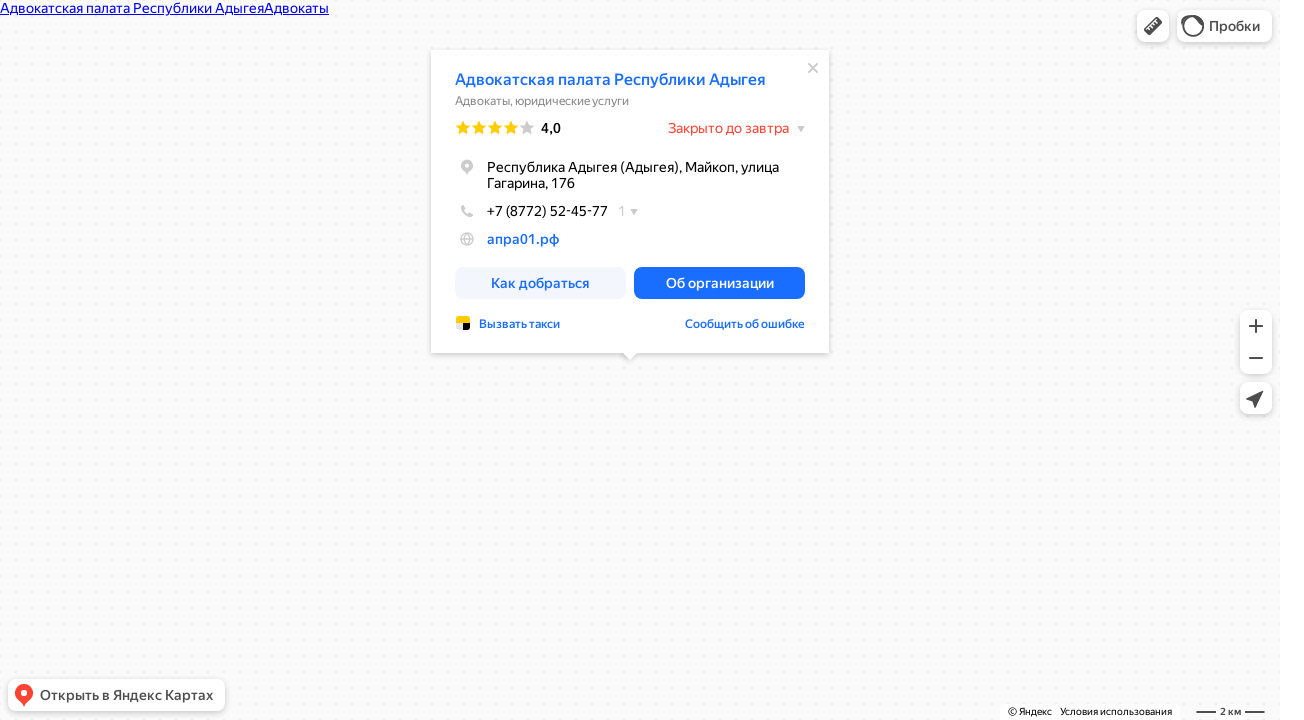

--- FILE ---
content_type: text/html; charset=utf-8
request_url: https://yandex.ru/map-widget/v1/?z=12&ol=biz&oid=1239223265
body_size: 45865
content:
 <!DOCTYPE html> <html lang="ru" dir="ltr"> <head> <base target="_parent" /> <title>map frame</title> <meta http-equiv="Content-Type" content="text/html; charset=utf-8" /> <meta http-equiv="X-UA-Compatible" content="IE=edge"/> <meta name="viewport" content="width=device-width, initial-scale=1.0, maximum-scale=1.0, user-scalable=no" /> <script type="text/javascript" src="//maps.yastatic.net/react/19.1.0/react-with-dom.min.js" id="react" crossorigin="anonymous" charset="UTF-8" data-rCid="react" defer></script> <meta name="robots" content="noindex, nofollow"> <meta name="format-detection" content="telephone=no" /> <style data-font-family="YS Text" id="font-faces"></style> <script type="text/javascript" src="//maps.yastatic.net/s3/front-maps-static/maps-front-maps/build/client/map-widget/chunks/map-widget-base/30aa8d9c4f67e4b5b21c.yandex.ru.js" id="map-widget-base" crossorigin="anonymous" charset="UTF-8" data-rCid="chunk_map-widget-base" defer></script><script type="text/javascript" src="//maps.yastatic.net/s3/front-maps-static/maps-front-maps/build/client/map-widget/chunks/map-widget-app/8ad47eb2fa8cfa7f630a.yandex.ru.js" id="map-widget-app" crossorigin="anonymous" charset="UTF-8" data-rCid="chunk_map-widget-app" defer></script> <style type="text/css" data-href="//maps.yastatic.net/s3/front-maps-static/maps-front-maps/build/client/map-widget/chunks/map-widget-base/cd53d0b2494e5ec6b63c.css">:root{--sidebar-panel-width:384px}body._panel-width420-experiment{--sidebar-panel-width:420px}._theme_light,:root{--color-ui-blue:#196dff;--color-ui-red:#f43;--color-ui-green:#3bb300;--color-ui-purple:#7373e6;--color-ui-magenta:#b43dcc;--color-ui-orange:#ff7732;--color-ui-yellow:#fc0;--color-ui-sepia:#664b14;--color-transit-map-green:#3bb200;--color-transit-map-blue:#196dff;--color-transit-map-red:#f43;--color-transit-map-magenta:#b43dcc;--color-transit-map-grey:#333;--color-transit-map-green-dark:#2e8c00;--color-transit-map-blue-dark:#3d7eff;--color-transit-map-red-dark:#cc3629;--color-transit-map-magenta-dark:#9031a3;--color-transit-map-temp-transit-line:#5c5cb8;--color-transit-map-temp-transit-line-traffic:#7373e6;--color-transit-bus:#3bb300;--color-transit-trolley:#198cff;--color-transit-tram:#f43;--color-transit-train:#f43;--color-transit-minibus:#b43dcc;--color-transit-fallback:#666;--color-transit-ship:#0f8399;--color-transit-uae-tram:#ff7732;--color-transit-suburban-express:#334680;--color-transit-aeroexpress:#e63d2e;--color-text-gp:#3cb200;--color-text-transaction:#fff;--color-text-attention:#ff7732;--color-text-success:#3bb300;--color-text-alert:#f43;--color-text-traffic-free:#22bb10;--color-text-traffic-light:#e69a20;--color-text-traffic-hard:#ff5757;--color-text-traffic-unknown:#878787;--color-text-color-bg:#fff;--color-text-white-bg:#4d4d4d;--color-text-primary:#000;--color-text-actions:#196dff;--color-text-secondary:#878787;--color-text-additional:#ccc;--color-text-primary-variant:#4d4d4d;--color-rubrics-transit:#3377e4;--color-rubrics-transit-highspeed:#e63d2e;--color-rubrics-home-work:#4c4c4c;--color-rubrics-main:#f43;--color-rubrics-feedback:#196dff;--color-rubrics-routes:#4d4d4d;--color-rubrics-favorite:#ffbf00;--color-rubrics-places:#fff;--color-rubrics-geoproduct:#3bb300;--color-rubrics-geoproduct-visited:#66c23d;--color-rubrics-point:#4d4d4d;--color-rubrics-result:#196dff;--color-rubrics-result-visited:#5c7a99;--color-rubrics-closed:#878787;--color-rubrics-closed-visited:#ccc;--color-icons-gp:#3bb300;--color-icons-primary:#4d4d4d;--color-icons-secondary:#878787;--color-icons-additional:#ccc;--color-icons-actions:#196dff;--color-icons-color-bg:#fff;--color-icons-white-bg:#4d4d4d;--color-icons-transaction:#fff;--color-icons-alert:#f43;--color-icons-rating:#fc0;--color-bw-black:#000;--color-bw-grey10:#1a1a1a;--color-bw-grey20:#333;--color-bw-grey30:#4d4d4d;--color-bw-grey40:#666;--color-bw-grey50:grey;--color-bw-grey60:#999;--color-bw-grey70:#b3b3b3;--color-bw-grey80:#ccc;--color-bw-grey90:#e6e6e6;--color-bw-grey96:#f6f6f6;--color-bw-grey93:#eee;--color-bw-white:#fff;--color-buttons-primary:#196dff;--color-buttons-secondary:#f6f6f6;--color-buttons-accent:#4d4d4d;--color-buttons-gp:#3bb300;--color-buttons-secondary-green:#eaf7e4;--color-buttons-secondary-red:#fcf3f3;--color-buttons-color-bg:#fff;--color-buttons-floating:hsla(0,0%,100%,0.9);--color-buttons-black-bg:rgba(44,44,44,0.9);--color-buttons-picture-bg:hsla(0,0%,100%,0.2);--color-buttons-transaction:#1a1a1a;--color-buttons-secondary-blue:#f3f6fc;--color-bg-primary:#fff;--color-bg-additional:#f4f4f4;--color-bg-separator:#ebebeb;--color-bg-suggest:#4d4d4d;--color-bg-surface:#fff}._dark-theme-only,._theme_dark{--color-ui-blue:#3d7eff;--color-ui-red:#ff5b4c;--color-ui-green:#5fb336;--color-ui-purple:#a6a6ff;--color-ui-magenta:#b852cc;--color-ui-yellow:#ffdc60;--color-transit-bus:#5fb336;--color-transit-trolley:#4ca6ff;--color-transit-tram:#ff5b4d;--color-transit-train:#ff5b4d;--color-transit-minibus:#b852cc;--color-transit-fallback:#999;--color-transit-ship:#0095b2;--color-transit-uae-tram:#ff7732;--color-transit-suburban-express:#4d69bf;--color-transit-aeroexpress:#e43b2d;--color-text-gp:#5fb336;--color-text-transaction:#4d4d4d;--color-text-success:#5fb336;--color-text-alert:#ff5b4d;--color-text-traffic-unknown:#999;--color-text-color-bg:#fff;--color-text-white-bg:#4d4d4d;--color-text-primary:#f0f0f0;--color-text-actions:#3d7eff;--color-text-secondary:#999;--color-text-additional:#666;--color-text-primary-variant:#ccc;--color-rubrics-transit:#0278f2;--color-rubrics-transit-highspeed:#e43b2d;--color-rubrics-home-work:#fff;--color-rubrics-result:#196dff;--color-rubrics-closed:#999;--color-rubrics-closed-visited:#61646b;--color-icons-gp:#5fb336;--color-icons-primary:#ccc;--color-icons-secondary:#999;--color-icons-additional:#61646b;--color-icons-actions:#3d7eff;--color-icons-color-bg:#fff;--color-icons-white-bg:#4d4d4d;--color-icons-transaction:#4d4d4d;--color-icons-alert:#ff5b4d;--color-icons-rating:#ffdc60;--color-buttons-primary:#3d7eff;--color-buttons-secondary:#393e46;--color-buttons-accent:#e6e6e6;--color-buttons-gp:#5fb336;--color-buttons-secondary-green:#2c352c;--color-buttons-secondary-red:#4a3636;--color-buttons-color-bg:#212326;--color-buttons-floating:rgba(27,28,31,0.9);--color-buttons-black-bg:rgba(44,44,44,0.9);--color-buttons-picture-bg:hsla(0,0%,100%,0.2);--color-buttons-transaction:#e6e6e6;--color-buttons-secondary-blue:#363b4a;--color-bg-primary:#212326;--color-bg-additional:#111;--color-bg-separator:#2e3238;--color-bg-suggest:#3d3e43;--color-bg-surface:#1b1c1f}._dark-theme-only{--color-text-primary:#ccc;--color-text-actions:#3d7eff;--color-text-secondary:#999;--color-text-additional:#666;--color-icons-primary:#ccc;--color-icons-secondary:#999;--color-icons-additional:#666;--color-icons-color-bg:#4d4d4d;--color-buttons-primary:#3d7eff;--color-buttons-secondary:#3b3e43;--color-buttons-accent:#e6e6e6;--color-buttons-color-bg:#fff;--color-buttons-floating:rgba(27,28,31,0.9);--color-buttons-black-bg:rgba(44,44,44,0.9);--color-buttons-picture-bg:hsla(0,0%,100%,0.2);--color-bg-primary:#000;--color-bg-additional:#111;--color-bg-separator:#4d4d4d}._yangomaps{--color-ui-blue:#1729f3;--color-text-actions:#1729f3;--color-rubrics-result:#ff3700;--color-rubrics-result-visited:#d16861;--color-icons-actions:#1729f3;--color-buttons-primary:#1729f3;--color-buttons-secondary-blue:#eff3fb}._yangomaps ._dark-theme-only,._yangomaps._theme_dark{--color-ui-blue:#1a52ff;--color-text-actions:#527dff;--color-rubrics-result:#f9441f;--color-icons-actions:#5c84ff;--color-buttons-primary:#1a52ff;--color-buttons-secondary-blue:#313749}._yangomaps ._dark-theme-only{--color-text-actions:#527dff;--color-buttons-primary:#1a52ff}._theme_light,:root{--color-buttons-floating:#fff;--color-button-secondary-hover:rgba(25,109,255,0.15);--color-button-secondary-dark:#3d3e43;--color-background-ugc-slider:#333;--color-background-disable:rgba(0,0,0,0.05);--color-border:#eee;--color-border-disable:rgba(0,0,0,0.05);--color-shimmer-line:#e9e9e9;--color-fade:rgba(0,0,0,0.6);--color-fade-soft:rgba(0,0,0,0.16);--color-fade-loader:hsla(0,0%,100%,0.7);--shadow-blur:6px;--shadow-color:rgba(0,0,0,0.2);--shadow-y:2px;--color-hover-blue:#4183ff;--color-hover-green:#548c38;--color-direct:#998e82;--color-direct-background-primary:#fff;--color-direct-background-additional:#f6f6f6;--color-direct-background-translucent:rgba(0.3,0.3,0.3,0.3);--color-direct-shadow:rgba(0,0,0,0.25);--color-direct-text-primary:#000;--color-direct-text-contrast:#fff;--color-direct-text-secondary:#999;--color-direct-button:#196dff;--color-direct-button-text:#fff;--color-direct-border:#eee;--color-direct-search-snippet-banner-icon:#998e82;--color-transparent:transparent;--color-bookmark-grey-bg:#1c232e;--color-bookmark-hovered:#ed4543;--color-mrc-control-background:rgba(34,34,34,0.8);--color-mrc-control-background-hover:#222;--color-plus-text:linear-gradient(90deg,#8341ef,#3f68f9);--color-plus-bg:linear-gradient(90deg,#ff5c4d,#eb469f 30%,#8341ef 75%,#3f68f9);--color-panorama-stairs:#9865fb;--color-stories-stub:#4ca6ff}._dark-theme-only,._theme_dark{--color-buttons-floating:#1b1c1f;--color-button-secondary-hover:#393e46;--color-border:#3d3e43;--color-border-disable:hsla(0,0%,100%,0.05);--color-shimmer-line:#515259;--color-fade-loader:rgba(36,37,40,0.7);--shadow-blur:12px;--shadow-color:rgba(0,0,0,0.4);--shadow-y:4px;--color-hover-blue:#5a91ff;--color-direct-background-primary:#242528;--color-direct-background-additional:#111;--color-direct-background-translucent:rgba(0.3,0.3,0.3,0.3);--color-direct-shadow:rgba(0,0,0,0.25);--color-direct-text-primary:#ccc;--color-direct-text-contrast:#fff;--color-direct-text-secondary:#999;--color-direct-button:#3d7eff;--color-direct-button-text:#fff;--color-direct-border:#3d3e43}._yangomaps{--color-hover-blue:#3a49f5}._yangomaps ._dark-theme-only,._yangomaps._theme_dark{--color-hover-blue:#3c6cff}body,html{width:100%;height:100%;margin:0;padding:0}body,button,input,textarea{font-family:Arial,Helvetica,sans-serif;color:var(--color-text-primary)}body{font-size:14px;line-height:16px;overflow:hidden;background-color:var(--color-bg-primary);background-image:url([data-uri]);background-size:16px 16px;-webkit-tap-highlight-color:var(--color-transparent);-webkit-text-size-adjust:100%;touch-action:manipulation}body._font_loaded,body._font_loaded button,body._font_loaded input,body._font_loaded textarea{font-family:var(--maps-font-family),Arial,Helvetica,sans-serif}.body{position:absolute;top:0;left:0;height:100%;width:100%}@media screen and (-ms-high-contrast:active){html{-ms-high-contrast-adjust:none}}</style><style type="text/css" data-href="//maps.yastatic.net/s3/front-maps-static/maps-front-maps/build/client/map-widget/chunks/map-widget-app/f6c98bcadb50a901f98c.css">.map-widget-search-result-list-container__popup{width:300px}.map-widget-search-result-list-container__panel{pointer-events:auto;position:fixed;top:0;left:0;width:100%;height:100%;background:var(--color-bg-primary);padding-top:6px;box-shadow:0 var(--shadow-y) var(--shadow-blur) 0 var(--shadow-color)}.map-widget-search-control-view._checked .map-widget-search-control-view__icon{color:var(--color-bw-white)}.button{position:relative;display:inline-block;box-sizing:border-box;margin:0;padding:0;outline:0;border:0;vertical-align:middle;text-align:left;white-space:nowrap;cursor:pointer;-webkit-user-select:none;-moz-user-select:none;-ms-user-select:none;user-select:none;background:0 0}.button::-moz-focus-inner{padding:0;border:0}.button:focus{outline:1px auto -webkit-focus-ring-color;outline-offset:-1px}.button._link{font:inherit;color:inherit;text-decoration:inherit}.button._stretched{display:block;width:100%;text-align:center;background-clip:border-box}.button._disabled,.button._static{cursor:default}.button._static:focus{outline:0}.button._text-align-left{text-align:left}.button._truncated{overflow:hidden;padding:0 32px 0 12px}.button._truncated .button__text{width:100%;text-align:left;overflow:hidden;text-overflow:ellipsis}.button._hovered:before,.button._pressed:before,.button:not(._disabled):hover:before{opacity:.15}.button__text,.button__tick{display:inline-block;vertical-align:top;text-align:center;height:100%}.button__icon{display:inline-flex;align-items:center;justify-content:center;height:100%;position:relative;z-index:1;font-size:0}.button__text{position:relative;margin:0;padding:0;text-decoration:none;border:0;background:0 0;z-index:1}.button._stretched .button__text{text-overflow:ellipsis;overflow:hidden;max-width:100%;box-sizing:border-box}.button__tick{pointer-events:none;position:absolute;top:50%;right:14px;width:8px;height:8px;margin-top:-4px;margin-left:0;-webkit-transform:rotate(0deg);transform:rotate(0deg);transition:-webkit-transform .15s ease-out;transition:transform .15s ease-out;transition:transform .15s ease-out,-webkit-transform .15s ease-out}.button__tick svg{position:absolute;top:0;left:0}.button__tick svg path{transition:fill .1s ease-out}.button._flipped-tick .button__tick,.button._pressed .button__tick{-webkit-transform:rotate(180deg);transform:rotate(180deg)}.button._view_air,.button._view_air-alt,.button._view_air-round{box-sizing:content-box;background-color:var(--color-buttons-floating);box-shadow:0 var(--shadow-y) var(--shadow-blur) 0 var(--shadow-color);transition:box-shadow .1s ease-out,background-color .1s ease-out;height:40px;border-radius:12px}.button._view_air-alt:not(._disabled)._active,.button._view_air-round:not(._disabled)._active,.button._view_air:not(._disabled)._active{color:var(--color-text-actions)}.button._view_air-alt:not(._disabled):hover,.button._view_air-round:not(._disabled):hover,.button._view_air:not(._disabled):hover{box-shadow:0 var(--shadow-y) 10px 0 var(--shadow-color)}.button._view_air-alt .button__text,.button._view_air-round .button__text,.button._view_air .button__text{padding:0 12px;font-size:14px;line-height:16px;font-weight:500;line-height:40px}.button._view_air-alt .button__tick,.button._view_air-round .button__tick,.button._view_air .button__tick{right:12px}.button._view_air-alt .button__text,.button._view_air-alt .button__tick path,.button._view_air-round .button__text,.button._view_air-round .button__tick path,.button._view_air .button__text,.button._view_air .button__tick path{color:var(--color-text-primary-variant);fill:var(--color-text-primary-variant)}.button._view_air-alt:not(._disabled):not(._checked):hover .button__text,.button._view_air-alt:not(._disabled):not(._checked):hover .button__tick path,.button._view_air-round:not(._disabled):not(._checked):hover .button__text,.button._view_air-round:not(._disabled):not(._checked):hover .button__tick path,.button._view_air:not(._disabled):not(._checked):hover .button__text,.button._view_air:not(._disabled):not(._checked):hover .button__tick path{color:var(--color-text-primary);fill:var(--color-text-primary)}.button._view_air-alt .button__icon,.button._view_air-round .button__icon,.button._view_air .button__icon{height:24px;width:24px;padding:8px;pointer-events:none;color:var(--color-icons-primary);transition:color .1s ease-out}.button._view_air-alt._disabled .button__icon,.button._view_air-round._disabled .button__icon,.button._view_air._disabled .button__icon{color:var(--color-icons-additional)}.button._view_air-alt:not(._disabled):hover .button__icon,.button._view_air-round:not(._disabled):hover .button__icon,.button._view_air:not(._disabled):hover .button__icon{color:var(--color-bw-black)}._theme_dark .button._view_air-alt:not(._disabled):hover .button__icon,._theme_dark .button._view_air-round:not(._disabled):hover .button__icon,._theme_dark .button._view_air:not(._disabled):hover .button__icon{color:var(--color-bw-white)}._theme_dark .button._view_air-alt:not(._disabled)._checked .button__icon,._theme_dark .button._view_air-alt:not(._disabled)._checked:hover .button__icon,._theme_dark .button._view_air-round:not(._disabled)._checked .button__icon,._theme_dark .button._view_air-round:not(._disabled)._checked:hover .button__icon,._theme_dark .button._view_air:not(._disabled)._checked .button__icon,._theme_dark .button._view_air:not(._disabled)._checked:hover .button__icon,.button._view_air-alt:not(._disabled)._checked .button__icon,.button._view_air-alt:not(._disabled)._checked:hover .button__icon,.button._view_air-round:not(._disabled)._checked .button__icon,.button._view_air-round:not(._disabled)._checked:hover .button__icon,.button._view_air:not(._disabled)._checked .button__icon,.button._view_air:not(._disabled)._checked:hover .button__icon{color:var(--color-text-actions)}.button._view_air-alt._tick_triangle .button__text,.button._view_air-round._tick_triangle .button__text,.button._view_air._tick_triangle .button__text{padding-right:28px}.button._view_air-alt._size_small,.button._view_air-round._size_small,.button._view_air._size_small{border-radius:8px;height:32px}.button._view_air-alt._size_small .button__text,.button._view_air-round._size_small .button__text,.button._view_air._size_small .button__text{line-height:32px}.button._view_air-alt._size_small .button__icon,.button._view_air-round._size_small .button__icon,.button._view_air._size_small .button__icon{padding:4px}.button._view_air-alt._size_xmedium,.button._view_air-round._size_xmedium,.button._view_air._size_xmedium{height:48px;border-radius:12px}.button._view_air-alt._size_xmedium .button__text,.button._view_air-round._size_xmedium .button__text,.button._view_air._size_xmedium .button__text{padding:0 16px;font-size:16px;line-height:20px;font-weight:500;line-height:48px}.button._view_air-alt._size_xmedium .button__icon,.button._view_air-round._size_xmedium .button__icon,.button._view_air._size_xmedium .button__icon{height:48px;width:48px;padding:0}.button._view_air-alt._size_xmedium._tick_angle .button__text,.button._view_air-alt._size_xmedium._tick_triangle .button__text,.button._view_air-round._size_xmedium._tick_angle .button__text,.button._view_air-round._size_xmedium._tick_triangle .button__text,.button._view_air._size_xmedium._tick_angle .button__text,.button._view_air._size_xmedium._tick_triangle .button__text{padding-right:32px}.button._view_air-alt._size_xmedium .button__tick,.button._view_air-round._size_xmedium .button__tick,.button._view_air._size_xmedium .button__tick{right:16px}.button._view_air-alt._size_large,.button._view_air-round._size_large,.button._view_air._size_large{height:56px}.button._view_air-alt._size_large .button__text,.button._view_air-round._size_large .button__text,.button._view_air._size_large .button__text{font-size:16px;line-height:20px;font-weight:500;line-height:56px}.button._view_air-alt._size_large .button__icon,.button._view_air-round._size_large .button__icon,.button._view_air._size_large .button__icon{height:56px;width:56px;padding:0}.button._view_air-alt .button__icon+.button__text,.button._view_air-round .button__icon+.button__text,.button._view_air .button__icon+.button__text{padding-left:0}.button._view_air-alt._disabled .button__text,.button._view_air-alt._disabled .button__tick path,.button._view_air-round._disabled .button__text,.button._view_air-round._disabled .button__tick path,.button._view_air._disabled .button__text,.button._view_air._disabled .button__tick path{color:var(--color-icons-secondary);fill:var(--color-icons-secondary)}.button._view_air-alt._pin-left,.button._view_air-round._pin-left,.button._view_air._pin-left{border-top-left-radius:0;border-bottom-left-radius:0}.button._view_air-alt._pin-right,.button._view_air-round._pin-right,.button._view_air._pin-right{border-top-right-radius:0;border-bottom-right-radius:0}.button._view_air-alt._pin-top,.button._view_air-round._pin-top,.button._view_air._pin-top{border-top-left-radius:0;border-top-right-radius:0}.button._view_air-alt._pin-bottom,.button._view_air-round._pin-bottom,.button._view_air._pin-bottom{border-bottom-left-radius:0;border-bottom-right-radius:0}.button._view_air-alt._no-shadow,.button._view_air-alt._pin-bottom,.button._view_air-alt._pin-left,.button._view_air-alt._pin-right,.button._view_air-alt._pin-top,.button._view_air-round._no-shadow,.button._view_air-round._pin-bottom,.button._view_air-round._pin-left,.button._view_air-round._pin-right,.button._view_air-round._pin-top,.button._view_air._no-shadow,.button._view_air._pin-bottom,.button._view_air._pin-left,.button._view_air._pin-right,.button._view_air._pin-top{box-shadow:none}.button._view_air-alt._no-shadow:hover,.button._view_air-alt._pin-bottom:hover,.button._view_air-alt._pin-left:hover,.button._view_air-alt._pin-right:hover,.button._view_air-alt._pin-top:hover,.button._view_air-round._no-shadow:hover,.button._view_air-round._pin-bottom:hover,.button._view_air-round._pin-left:hover,.button._view_air-round._pin-right:hover,.button._view_air-round._pin-top:hover,.button._view_air._no-shadow:hover,.button._view_air._pin-bottom:hover,.button._view_air._pin-left:hover,.button._view_air._pin-right:hover,.button._view_air._pin-top:hover{box-shadow:none}.button._view_air-alt._checked{background-color:var(--color-bg-suggest)}.button._view_air-alt._checked:not(._disabled):hover{background-color:var(--color-bw-grey40)}.button._view_air-alt:not(._disabled)._checked .button__text,.button._view_air-alt:not(._disabled)._checked .button__tick path{color:var(--color-bw-white);fill:var(--color-bw-white)}._mobile .button._view_air-alt .button__icon+.button__text{padding-left:4px}._mobile .button._view_air-alt .button__icon{margin-left:4px}._mobile .button._view_air-alt .button__icon:only-child{margin-left:0}.button._view_air-round._size_large,.button._view_air-round._size_medium,.button._view_air-round._size_small,.button._view_air-round._size_xmedium,.button._view_air-round._size_xsmall{border-radius:50%}._mobile:not(._theme_dark) .button._view_air,._mobile:not(._theme_dark) .button._view_air-alt,._mobile:not(._theme_dark) .button._view_air-round{background-color:hsla(0,0%,100%,.9)}._mobile:not(._theme_dark) .button._view_air-alt._checked{background-color:rgba(77,77,77,.9)}.button._ui{border-radius:12px;transition:background-color .1s ease-out}.button._ui._disabled{background-color:var(--color-buttons-secondary);color:var(--color-text-additional)}.button._ui._disabled._hovered:before,.button._ui._disabled._pressed:before,.button._ui._disabled:hover:before{background-color:var(--color-transparent)}.button._ui._pressed .button__icon,.button._ui._pressed .button__text{opacity:.8}.button._ui .button__text{padding:0 12px}.button._ui:before{content:"";position:absolute;width:100%;height:100%;top:0;left:0;border-radius:inherit;background-color:transparent;opacity:.15;z-index:1;transition:background-color .1s ease-out}.button._ui .button__tick path{fill:currentColor}.button._ui._size_large{height:56px}.button._ui._size_large .button__text{font-size:16px;line-height:20px;font-weight:500}.button._ui._size_large .button__icon{width:24px;padding:0 8px}.button._ui._size_large .button__icon,.button._ui._size_large .button__text{line-height:56px}.button._ui._size_large .button__icon:only-child{padding:0 12px}.button._ui._size_large .button__icon+.button__text{padding-left:0}.button._ui._size_xmedium{height:48px}.button._ui._size_xmedium .button__text{font-size:16px;line-height:20px;font-weight:500;padding:0 16px}.button._ui._size_xmedium .button__icon{width:24px;padding:0 8px 0 12px}.button._ui._size_xmedium .button__icon,.button._ui._size_xmedium .button__text{line-height:48px}.button._ui._size_xmedium .button__icon:only-child{padding:0 16px}.button._ui._size_xmedium .button__icon+.button__text{padding-left:0}.button._ui._size_xmedium._tick_angle .button__text{padding-right:36px}.button._ui._size_xmedium._tick_triangle .button__text{padding-right:28px}.button._ui._size_xmedium .button__tick{right:12px}.button._ui._size_medium{height:40px}.button._ui._size_medium .button__text{font-size:14px;line-height:16px;font-weight:500}.button._ui._size_medium .button__icon{width:24px;padding:0 8px}.button._ui._size_medium .button__icon,.button._ui._size_medium .button__text{line-height:40px}.button._ui._size_medium .button__icon:only-child{padding:0 12px}.button._ui._size_medium .button__icon+.button__text{padding-left:0}.button._ui._size_small{border-radius:8px;height:32px}.button._ui._size_small .button__text{font-size:14px;line-height:16px;font-weight:500}.button._ui._size_small .button__icon,.button._ui._size_small .button__text{line-height:32px}.button._ui._size_small .button__icon{width:24px;padding:0 6px}.button._ui._size_small .button__icon:only-child{padding:0 8px}.button._ui._size_small .button__icon:first-child+.button__text{padding-left:0}.button._ui._size_xsmall{height:20px;min-width:20px;text-align:center;border-radius:4px}.button._ui._size_xsmall .button__text{font-size:14px;line-height:16px;font-weight:500}.button._ui._size_xsmall .button__icon,.button._ui._size_xsmall .button__text{line-height:20px;padding:0 6px}.button._ui._size_xsmall .button__icon{width:24px;padding:0 6px}.button._ui._size_xsmall .button__icon:only-child{padding:0 6px}.button._ui._size_xsmall .button__icon:first-child+.button__text{padding-left:0}.button._ui._no-indents .button__icon,.button._ui._no-indents .button__icon:only-child{padding:0}.button._tick_angle .button__text{padding-right:30px}.button._tick_angle .button__tick{width:16px;height:16px;margin-top:-7px;right:8px}.button._tick_triangle .button__text{padding-right:27px}.button._truncated .button__text{padding:0}.button._pin-left{border-top-left-radius:0;border-bottom-left-radius:0}.button._pin-right{border-top-right-radius:0;border-bottom-right-radius:0}.button._pin-top{border-top-left-radius:0;border-top-right-radius:0}.button._pin-bottom{border-bottom-left-radius:0;border-bottom-right-radius:0}.button._pin-bottom,.button._pin-left,.button._pin-right,.button._pin-top{box-shadow:none}.button._pin-bottom:hover,.button._pin-left:hover,.button._pin-right:hover,.button._pin-top:hover{box-shadow:none}.button._view_primary{background-color:var(--color-buttons-primary);color:var(--color-text-color-bg)}.button._view_primary._hovered:before,.button._view_primary._pressed:before,.button._view_primary:not(._disabled):hover:before{background-color:var(--color-text-color-bg)}.button._view_secondary-blue{background-color:var(--color-buttons-secondary-blue);color:var(--color-text-actions)}.button._view_secondary-blue._hovered:before,.button._view_secondary-blue._pressed:before,.button._view_secondary-blue:not(._disabled):hover:before{background-color:var(--color-text-actions)}.button._view_secondary-red{background-color:var(--color-buttons-secondary);color:var(--color-text-alert)}.button._view_secondary-red._hovered:before,.button._view_secondary-red._pressed:before,.button._view_secondary-red:not(._disabled):hover:before{background-color:var(--color-text-alert)}.button._view_transparent{background-color:var(--color-transparent);color:var(--color-text-actions)}.button._view_transparent._hovered:before,.button._view_transparent._pressed:before,.button._view_transparent:not(._disabled):hover:before{background-color:var(--color-text-actions)}.button._view_transparent._disabled{background-color:transparent}.button._view_transparent-red{background-color:var(--color-transparent);color:var(--color-text-alert)}.button._view_transparent-red._hovered:before,.button._view_transparent-red._pressed:before,.button._view_transparent-red:not(._disabled):hover:before{background-color:var(--color-text-alert)}.button._view_transparent-red._disabled{background-color:transparent}.button._view_transparent-gray{background-color:var(--color-transparent);color:var(--color-text-primary-variant)}.button._view_transparent-gray._hovered:before,.button._view_transparent-gray._pressed:before,.button._view_transparent-gray:not(._disabled):hover:before{background-color:var(--color-text-primary-variant)}.button._view_transparent-gray._disabled{background-color:transparent}.button._view_secondary-gray{background-color:var(--color-buttons-secondary);color:var(--color-text-primary-variant)}.button._view_secondary-gray._hovered:before,.button._view_secondary-gray._pressed:before,.button._view_secondary-gray:not(._disabled):hover:before{background-color:var(--color-text-primary-variant)}.button._view_secondary-gray._checked{background-color:var(--color-bw-grey30);color:var(--color-bw-white)}.button._view_secondary-gray._checked._hovered:before,.button._view_secondary-gray._checked._pressed:before,.button._view_secondary-gray._checked:not(._disabled):hover:before{background-color:var(--color-bw-white)}._dark-theme-only .button._view_secondary-gray._checked,._theme_dark .button._view_secondary-gray._checked{background-color:var(--color-bw-white);color:var(--color-bw-black)}._dark-theme-only .button._view_secondary-gray._checked._hovered:before,._dark-theme-only .button._view_secondary-gray._checked._pressed:before,._dark-theme-only .button._view_secondary-gray._checked:not(._disabled):hover:before,._theme_dark .button._view_secondary-gray._checked._hovered:before,._theme_dark .button._view_secondary-gray._checked._pressed:before,._theme_dark .button._view_secondary-gray._checked:not(._disabled):hover:before{background-color:var(--color-bw-black)}.button._view_accent{background-color:var(--color-buttons-accent);color:var(--color-text-transaction)}.button._view_accent._hovered:before,.button._view_accent._pressed:before,.button._view_accent:not(._disabled):hover:before{background-color:var(--color-text-transaction)}.button._view_color-bg{background-color:var(--color-buttons-color-bg);color:var(--color-text-primary-variant)}.button._view_color-bg._hovered:before,.button._view_color-bg._pressed:before,.button._view_color-bg:not(._disabled):hover:before{background-color:var(--color-text-primary-variant)}.button._view_color-bg._disabled{background-color:var(--color-buttons-color-bg)}.button._view_announcement{background-color:var(--color-buttons-gp);color:var(--color-text-color-bg)}.button._view_announcement._hovered:before,.button._view_announcement._pressed:before,.button._view_announcement:not(._disabled):hover:before{background-color:var(--color-text-color-bg)}.button._view_black-bg{background-color:var(--color-buttons-black-bg);color:var(--color-text-color-bg)}.button._view_black-bg._hovered:before,.button._view_black-bg._pressed:before,.button._view_black-bg:not(._disabled):hover:before{background-color:var(--color-text-color-bg)}.button._view_black-bg._disabled{color:var(--color-bw-grey40)}.button._view_picture-bg{background-color:var(--color-buttons-picture-bg);color:var(--color-text-color-bg)}.button._view_picture-bg._hovered:before,.button._view_picture-bg._pressed:before,.button._view_picture-bg:not(._disabled):hover:before{background-color:var(--color-text-color-bg)}.button._view_picture-bg._disabled{color:var(--color-text-secondary)}.button._view_transaction{background-color:var(--color-buttons-transaction);color:var(--color-text-transaction)}.button._view_transaction._hovered:before,.button._view_transaction._pressed:before,.button._view_transaction:not(._disabled):hover:before{background-color:var(--color-text-transaction)}.button._view_floating{background-color:var(--color-buttons-floating);color:var(--color-text-primary-variant)}.button._view_floating._hovered:before,.button._view_floating._pressed:before,.button._view_floating:not(._disabled):hover:before{background-color:var(--color-text-primary-variant)}.button._view_search{position:relative;overflow:visible;padding:0;margin:8px 0;height:32px;background-color:transparent;font-size:16px;line-height:20px;line-height:32px;transition:opacity .2s cubic-bezier(.455,.03,.515,.955)}.button._view_search .button__icon{position:relative;overflow:visible;height:32px;width:48px;text-align:center;color:var(--color-icons-primary)}.icon._flip img,.icon._flip svg{-webkit-transform:scaleX(-1);transform:scaleX(-1)}.icon._img{display:inline-block;font-size:0;line-height:0}.map-widget-layout-view{position:absolute;top:0;left:0;right:0;bottom:0;pointer-events:none;display:flex;flex-direction:column}.map-widget-layout-view__layout{position:relative;height:100%;display:flex;flex-direction:column}.map-widget-layout-view__controls{height:100%}.map-widget-layout-view__bottom-layout{margin-top:2px;height:20px;position:relative}.map-widget-layout-view__ruler{padding-right:8px}.map-widget-layout-view__traffic-control{position:absolute;right:6px;top:10px}.map-widget-layout-view__zoom-controls{margin-right:-4px}.map-widget-layout-view__copyrights{pointer-events:auto}.map-widget-layout-view__scale-line{position:absolute;bottom:0;right:0}.map-widget-layout-view__top-flyover-control{display:flex}.map-widget-layout-view__top-left-controls{display:flex;padding-right:20px;-webkit-user-select:none;-moz-user-select:none;-ms-user-select:none;user-select:none;width:calc(100vw - 170px)}.map-widget-layout-view__top-left-controls>:not(:last-child){margin-right:8px}.map-widget-layout-view__top-right-controls{display:flex}.map-widget-layout-view__maps-links{margin-bottom:-12px}.map-widget-layout-view__geolocation{margin-top:-8px}.map-widget-layout-view__3d{margin-right:-8px}.map-widget-layout-view__3d:empty{width:56px;height:56px}.map-widget-layout-view__flyover{margin:auto}.map-widget-layout-view__top-panel{position:absolute;width:100%;top:0;padding:12px;text-align:center}.map-widget-layout-view__bottom-panel{position:relative;z-index:5000}.map-widget-layout-view__bottom-panel>:not(:last-child){display:none}.map-widget-layout-view__routes:not(:empty){pointer-events:auto;width:32px;height:32px}.map-widget-layout-view__search:not(:empty){pointer-events:auto;max-width:calc(100% - 32px)}.map-flyover-control{margin:0 auto}._mobile .map-flyover-control{margin-left:12px}.flyover-button{pointer-events:auto}.flyover-button__icon{display:flex;justify-content:center;align-items:center;position:absolute;top:4px;left:4px;width:calc(100% - 8px);height:calc(100% - 8px);box-sizing:border-box;border-radius:8px;background-color:var(--color-buttons-secondary);color:var(--color-icons-primary);transition:color .1s ease-out}.flyover-button__text{margin-left:4px;margin-right:4px}.flyover-button__spinner{position:absolute;top:50%;left:50%;-webkit-transform:translate(-50%,-50%);transform:translate(-50%,-50%)}.flyover-button._active .flyover-button__icon,.flyover-button._active .flyover-button__text{color:var(--color-icons-actions)}.flyover-button._active .flyover-button__icon{background-color:rgba(25,140,255,.15)}@-webkit-keyframes spinner-view-spin{0%{-webkit-transform:rotate(0deg);transform:rotate(0deg)}to{-webkit-transform:rotate(1turn);transform:rotate(1turn)}}@keyframes spinner-view-spin{0%{-webkit-transform:rotate(0deg);transform:rotate(0deg)}to{-webkit-transform:rotate(1turn);transform:rotate(1turn)}}.spinner-view_xlarge{position:relative;-webkit-animation-name:spinner-view-spin;animation-name:spinner-view-spin;-webkit-animation-duration:1s;animation-duration:1s;-webkit-animation-iteration-count:infinite;animation-iteration-count:infinite;-webkit-animation-timing-function:linear;animation-timing-function:linear;width:80px;height:80px;margin-left:-40px;margin-top:-40px}.spinner-view_xlarge__circle{overflow:hidden;position:absolute;top:0;left:50%;width:100%;height:100%;color:var(--color-icons-actions)}.spinner-view_xlarge__circle:before{content:"";border-radius:100%;box-shadow:inset 0 0 0 4px;position:absolute;left:-50%;top:0;width:100%;height:100%}.spinner-view_xlarge._color_inverse .spinner-view_xlarge__circle{color:var(--color-bw-white)}.spinner-view_xlarge._color_inherit .spinner-view_xlarge__circle{color:inherit}.spinner-view_xlarge._without-margin{margin:0}.spinner-view_large{position:relative;-webkit-animation-name:spinner-view-spin;animation-name:spinner-view-spin;-webkit-animation-duration:1s;animation-duration:1s;-webkit-animation-iteration-count:infinite;animation-iteration-count:infinite;-webkit-animation-timing-function:linear;animation-timing-function:linear;width:38px;height:38px;margin-left:-19px;margin-top:-19px}.spinner-view_large__circle{overflow:hidden;position:absolute;top:0;left:50%;width:100%;height:100%;color:var(--color-icons-actions)}.spinner-view_large__circle:before{content:"";border-radius:100%;box-shadow:inset 0 0 0 2px;position:absolute;left:-50%;top:0;width:100%;height:100%}.spinner-view_large._color_inverse .spinner-view_large__circle{color:var(--color-bw-white)}.spinner-view_large._color_inherit .spinner-view_large__circle{color:inherit}.spinner-view_large._without-margin{margin:0}.spinner-view_medium{position:relative;-webkit-animation-name:spinner-view-spin;animation-name:spinner-view-spin;-webkit-animation-duration:1s;animation-duration:1s;-webkit-animation-iteration-count:infinite;animation-iteration-count:infinite;-webkit-animation-timing-function:linear;animation-timing-function:linear;width:28px;height:28px;margin-left:-14px;margin-top:-14px}.spinner-view_medium__circle{overflow:hidden;position:absolute;top:0;left:50%;width:100%;height:100%;color:var(--color-icons-actions)}.spinner-view_medium__circle:before{content:"";border-radius:100%;box-shadow:inset 0 0 0 2px;position:absolute;left:-50%;top:0;width:100%;height:100%}.spinner-view_medium._color_inverse .spinner-view_medium__circle{color:var(--color-bw-white)}.spinner-view_medium._color_inherit .spinner-view_medium__circle{color:inherit}.spinner-view_medium._without-margin{margin:0}.spinner-view_small{position:relative;-webkit-animation-name:spinner-view-spin;animation-name:spinner-view-spin;-webkit-animation-duration:1s;animation-duration:1s;-webkit-animation-iteration-count:infinite;animation-iteration-count:infinite;-webkit-animation-timing-function:linear;animation-timing-function:linear;width:16px;height:16px;margin-left:-8px;margin-top:-8px}.spinner-view_small__circle{overflow:hidden;position:absolute;top:0;left:50%;width:100%;height:100%;color:var(--color-icons-actions)}.spinner-view_small__circle:before{content:"";border-radius:100%;box-shadow:inset 0 0 0 2px;position:absolute;left:-50%;top:0;width:100%;height:100%}.spinner-view_small._color_inverse .spinner-view_small__circle{color:var(--color-bw-white)}.spinner-view_small._color_inherit .spinner-view_small__circle{color:inherit}.spinner-view_small._without-margin{margin:0}.map-geolocation-control{position:relative}.map-geolocation-control__icon{pointer-events:none;background-position:50%;background-repeat:no-repeat}.map-geolocation-control__icon,.map-geolocation-control__spinner{width:100%;height:100%;display:flex;justify-content:center;align-items:center}.map-geolocation-control__spinner{position:absolute;top:0;left:0}.hover-hint{pointer-events:none;font-size:14px;line-height:16px}.hover-hint._type_help._size_s{padding:4px 12px}.hover-hint._type_help._size_m{padding:6px 16px}.hover-hint._type_air{padding:5px 12px;font-size:12px;line-height:14px;font-weight:500}.popup{position:absolute;z-index:3000;visibility:hidden;-webkit-animation-duration:.1s;animation-duration:.1s;-webkit-animation-timing-function:ease-out;animation-timing-function:ease-out;-webkit-animation-fill-mode:forwards;animation-fill-mode:forwards}.popup._full-height{bottom:0}.popup:not(._animation-hide){visibility:visible}.popup._dropdown{-webkit-animation-name:dropdown-in;animation-name:dropdown-in}.popup._dropdown._animation-hide{-webkit-animation-name:dropdown-out;animation-name:dropdown-out}.popup:not(._dropdown)._position_top{-webkit-animation-name:popup-in-down;animation-name:popup-in-down}.popup:not(._dropdown)._position_top._animation-hide{-webkit-animation-name:popup-out-up;animation-name:popup-out-up}.popup:not(._dropdown)._position_bottom{-webkit-animation-name:popup-in-up;animation-name:popup-in-up}.popup:not(._dropdown)._position_bottom._animation-hide{-webkit-animation-name:popup-out-down;animation-name:popup-out-down}.popup:not(._dropdown)._position_left{-webkit-animation-name:popup-in-left;animation-name:popup-in-left}.popup:not(._dropdown)._position_left._animation-hide{-webkit-animation-name:popup-out-right;animation-name:popup-out-right}.popup:not(._dropdown)._position_right{-webkit-animation-name:popup-in-right;animation-name:popup-in-right}.popup:not(._dropdown)._position_right._animation-hide{-webkit-animation-name:popup-out-left;animation-name:popup-out-left}.popup__content{position:relative}.popup__content._full-height{height:100%}.popup._default-padding .popup__content{padding:10px}.popup__arrow{position:absolute;overflow:hidden}.popup__arrow:before{content:"";position:absolute;-webkit-transform:rotate(45deg);transform:rotate(45deg);width:10px;height:10px}.popup._position_top .popup__arrow{width:calc(14px + var(--shadow-blur));height:calc(7px + var(--shadow-blur));margin-bottom:calc(var(--shadow-blur)*-1);margin-left:calc(var(--shadow-blur)*-1)}.popup._position_top .popup__arrow:before{top:-5px;left:calc(var(--shadow-blur) + 2px)}.popup._position_bottom .popup__arrow{width:calc(14px + var(--shadow-blur));height:calc(7px + var(--shadow-blur));margin-top:calc(var(--shadow-blur)*-1);margin-left:calc(var(--shadow-blur)*-1)}.popup._position_bottom .popup__arrow:before{top:calc(var(--shadow-blur) + 3px);left:calc(var(--shadow-blur) + 2px)}.popup._position_left .popup__arrow{width:calc(7px + var(--shadow-blur));height:calc(14px + var(--shadow-blur));margin-right:calc(var(--shadow-blur)*-1)}.popup._position_left .popup__arrow:before{top:2px;left:-6px}.popup._position_right .popup__arrow{width:calc(7px + var(--shadow-blur));height:calc(14px + var(--shadow-blur));margin-left:calc(var(--shadow-blur)*-1)}.popup._position_right .popup__arrow:before{top:2px;left:calc(var(--shadow-blur) + 2px)}.popup._type_balloon,.popup._type_map-hint,.popup._type_normal{background-color:var(--color-bg-primary)}.popup._type_map-hint{border-radius:4px;overflow:hidden}.popup._type_balloon .popup__arrow:before,.popup._type_map-hint .popup__arrow:before,.popup._type_normal .popup__arrow:before{background-color:var(--color-bg-primary)}.popup._type_normal,.popup._type_normal .popup__arrow:before{box-shadow:0 var(--shadow-y) var(--shadow-blur) 0 var(--shadow-color)}.popup._type_map-hint,.popup._type_map-hint .popup__arrow:before{box-shadow:0 var(--shadow-y) var(--shadow-blur) 0 var(--shadow-color)}.popup._type_error,.popup._type_help,.popup._type_tooltip{border-radius:4px;color:var(--color-bw-white)}.popup._type_help,.popup._type_help .popup__arrow:before{background-color:var(--color-bg-suggest)}.popup._type_error,.popup._type_error .popup__arrow:before{background-color:var(--color-ui-red)}.popup._type_tooltip{background-color:var(--color-ui-blue);box-shadow:0 var(--shadow-y) var(--shadow-blur) 0 var(--shadow-color)}.popup._type_tooltip .popup__arrow{width:24px;height:24px;margin:0;color:var(--color-ui-blue)}.popup._type_tooltip .popup__arrow:before{display:none}.popup._type_tooltip .popup__arrow._arrow-type_triangle{width:0;height:0;margin-left:8px;border:16px solid transparent;border-left-color:#04f;border-width:8px 0 8px 8px}.popup._type_tooltip .popup__arrow-icon{display:inline-block;-webkit-transform:translateX(11px);transform:translateX(11px)}.popup._type_tooltip._position_top .popup__arrow{-webkit-transform:rotate(90deg);transform:rotate(90deg)}.popup._type_tooltip._position_bottom .popup__arrow{-webkit-transform:rotate(-90deg);transform:rotate(-90deg)}.popup._type_tooltip._position_left .popup__arrow{-webkit-transform:rotate(0deg);transform:rotate(0deg)}.popup._type_tooltip._position_right .popup__arrow{-webkit-transform:rotate(180deg);transform:rotate(180deg)}.popup._type_transparent,.popup._type_transparent .popup__arrow:before{background-color:var(--color-transparent)}.popup._type_air{background-color:var(--color-bg-suggest);color:var(--color-bw-white);font-size:12px;line-height:14px;font-weight:500;border-radius:100px;max-width:80%}.popup._type_air .popup__arrow{pointer-events:none}.popup._type_air .popup__arrow:before{display:none}.popup._type_balloon{border-radius:8px;overflow:hidden}.popup._view_secondary._type_balloon{border-radius:16px}.popup._type_balloon,.popup._type_balloon .popup__arrow:before{box-shadow:0 0 8px 0 var(--shadow-color)}.popup__arrow-icon{color:var(--color-ui-blue)}@-webkit-keyframes popup-out-down{0%{visibility:visible;-webkit-transform:translateY(0);transform:translateY(0);opacity:1}to{visibility:hidden;-webkit-transform:translateY(10px);transform:translateY(10px);opacity:0}}@keyframes popup-out-down{0%{visibility:visible;-webkit-transform:translateY(0);transform:translateY(0);opacity:1}to{visibility:hidden;-webkit-transform:translateY(10px);transform:translateY(10px);opacity:0}}@-webkit-keyframes popup-in-up{0%{opacity:0;-webkit-transform:translateY(10px);transform:translateY(10px)}to{opacity:1;-webkit-transform:translateY(0);transform:translateY(0)}}@keyframes popup-in-up{0%{opacity:0;-webkit-transform:translateY(10px);transform:translateY(10px)}to{opacity:1;-webkit-transform:translateY(0);transform:translateY(0)}}@-webkit-keyframes popup-out-up{0%{visibility:visible;-webkit-transform:translateY(0);transform:translateY(0);opacity:1}to{visibility:hidden;-webkit-transform:translateY(-10px);transform:translateY(-10px);opacity:0}}@keyframes popup-out-up{0%{visibility:visible;-webkit-transform:translateY(0);transform:translateY(0);opacity:1}to{visibility:hidden;-webkit-transform:translateY(-10px);transform:translateY(-10px);opacity:0}}@-webkit-keyframes popup-in-down{0%{opacity:0;-webkit-transform:translateY(-10px);transform:translateY(-10px)}to{opacity:1;-webkit-transform:translateY(0);transform:translateY(0)}}@keyframes popup-in-down{0%{opacity:0;-webkit-transform:translateY(-10px);transform:translateY(-10px)}to{opacity:1;-webkit-transform:translateY(0);transform:translateY(0)}}@-webkit-keyframes popup-out-left{0%{visibility:visible;-webkit-transform:translateX(0);transform:translateX(0);opacity:1}to{visibility:hidden;-webkit-transform:translateX(10px);transform:translateX(10px);opacity:0}}@keyframes popup-out-left{0%{visibility:visible;-webkit-transform:translateX(0);transform:translateX(0);opacity:1}to{visibility:hidden;-webkit-transform:translateX(10px);transform:translateX(10px);opacity:0}}@-webkit-keyframes popup-in-right{0%{opacity:0;-webkit-transform:translateX(10px);transform:translateX(10px)}to{opacity:1;-webkit-transform:translateX(0);transform:translateX(0)}}@keyframes popup-in-right{0%{opacity:0;-webkit-transform:translateX(10px);transform:translateX(10px)}to{opacity:1;-webkit-transform:translateX(0);transform:translateX(0)}}@-webkit-keyframes popup-out-right{0%{visibility:visible;-webkit-transform:translateX(0);transform:translateX(0);opacity:1}to{visibility:hidden;-webkit-transform:translateX(-10px);transform:translateX(-10px);opacity:0}}@keyframes popup-out-right{0%{visibility:visible;-webkit-transform:translateX(0);transform:translateX(0);opacity:1}to{visibility:hidden;-webkit-transform:translateX(-10px);transform:translateX(-10px);opacity:0}}@-webkit-keyframes popup-in-left{0%{opacity:0;-webkit-transform:translateX(-10px);transform:translateX(-10px)}to{opacity:1;-webkit-transform:translateX(0);transform:translateX(0)}}@keyframes popup-in-left{0%{opacity:0;-webkit-transform:translateX(-10px);transform:translateX(-10px)}to{opacity:1;-webkit-transform:translateX(0);transform:translateX(0)}}@-webkit-keyframes dropdown-in{0%{opacity:0}to{opacity:1}}@keyframes dropdown-in{0%{opacity:0}to{opacity:1}}@-webkit-keyframes dropdown-out{0%{visibility:visible;opacity:1}to{visibility:hidden;opacity:0}}@keyframes dropdown-out{0%{visibility:visible;opacity:1}to{visibility:hidden;opacity:0}}.a11y-hidden{position:absolute;overflow:hidden;clip:rect(0 0 0 0);width:1px;height:1px;margin:-1px;white-space:nowrap}.resize-listener{position:absolute;z-index:-1;left:0;top:0;width:100%;height:100%;border:0;opacity:0;pointer-events:none}.map-tilt-rotate-control,.resize-listener{-webkit-transform:translateZ(0);transform:translateZ(0)}.map-tilt-rotate-control{--dot-color:var(--color-icons-additional);position:relative;-webkit-user-select:none;-moz-user-select:none;-ms-user-select:none;user-select:none}.map-tilt-rotate-control__ring{position:relative;width:56px;height:56px;box-sizing:border-box;border:10px solid var(--color-buttons-floating);border-radius:50%;z-index:1;cursor:pointer}.map-tilt-rotate-control__ring:after{content:"";position:absolute;width:4px;height:4px;border-radius:50%;top:calc(50% - 2px);left:calc(50% - 2px);box-shadow:22px 0 0 0 var(--dot-color),0 22px 0 0 var(--dot-color),-22px 0 0 0 var(--dot-color);transition:box-shadow .1s}.map-tilt-rotate-control__ring:before{content:"";position:absolute;width:0;height:0;border-top:none;border-left:3px solid transparent;border-right:3px solid transparent;border-bottom:6px solid var(--color-ui-red);left:calc(50% - 3px);top:-9px;transition:border-bottom-color .1s}.map-tilt-rotate-control__ring:hover{--dot-color:var(--color-bw-grey60)}.map-tilt-rotate-control__tilt-wrapper{position:absolute;width:32px;height:32px;top:50%;left:50%;border-radius:50%;-webkit-transform:translate(-50%,-50%);transform:translate(-50%,-50%);z-index:1}.map-tilt-rotate-control__tilt{position:relative;display:inline-block;box-sizing:border-box;margin:0;padding:0;outline:0;border:0;vertical-align:middle;text-align:left;white-space:nowrap;-webkit-user-select:none;-moz-user-select:none;-ms-user-select:none;user-select:none;background:0 0;position:absolute;display:flex;justify-content:center;align-items:center;width:100%;height:100%;top:0;left:0;border-radius:50%;background-color:var(--color-buttons-floating);transition:color .4s,-webkit-transform .001ms;transition:color .4s,transform .001ms;transition:color .4s,transform .001ms,-webkit-transform .001ms;cursor:pointer;font-size:16px;color:var(--color-text-primary-variant)}.map-tilt-rotate-control__tilt::-moz-focus-inner{padding:0;border:0}.map-tilt-rotate-control__tilt:focus{outline:1px auto -webkit-focus-ring-color;outline-offset:-1px}.map-tilt-rotate-control__tilt:hover{color:var(--color-text-primary)}.map-tilt-rotate-control__tilt._tilted{color:var(--color-bw-white);transition:background-color .4s;background-color:var(--color-ui-blue)}.map-tilt-rotate-control__tilt._disabled{color:var(--color-bw-grey80);cursor:default}.map-tilt-rotate-control._in-action .map-tilt-rotate-control__ring,.map-tilt-rotate-control._in-action .map-tilt-rotate-control__tilt{cursor:-webkit-grabbing;cursor:grabbing}.map-tilt-rotate-control:after{content:"";position:absolute;top:0;left:0;width:56px;height:56px;box-sizing:border-box;border:10px solid transparent;box-shadow:inset 0 var(--shadow-y) var(--shadow-blur) 0 var(--shadow-color),0 var(--shadow-y) var(--shadow-blur) 0 var(--shadow-color);border-radius:50%}.map-tilt-rotate-control__tooltip-button{font-size:14px;line-height:16px;font-weight:500;display:inline-block;height:32px;padding:8px 12px;border-radius:6px;background-color:var(--color-bw-grey96);color:var(--color-ui-blue);box-sizing:border-box}.traffic-raw-icon{position:relative;pointer-events:auto;height:100%}.traffic-raw-icon__icon{width:100%;height:100%;pointer-events:none;background-position:50%;background-repeat:no-repeat;display:flex;align-items:center;justify-content:center;transition:color .1s ease-out;color:var(--color-icons-primary)}.traffic-raw-icon__icon>svg{width:26px;height:26px}._mobile .traffic-raw-icon__icon>svg{position:relative;left:-1px;width:29px;height:29px}.traffic-raw-icon__icon path:first-child{fill:var(--color-transparent)}.traffic-raw-icon__icon path:not(:first-child){fill:var(--color-icons-primary)}.traffic-raw-icon:hover .traffic-raw-icon__icon{color:var(--color-bw-black)}._theme_dark .traffic-raw-icon:hover .traffic-raw-icon__icon{color:var(--color-bw-white)}.traffic-raw-icon:hover .traffic-raw-icon__icon path:not(:first-child){fill:var(--color-bw-black)}._theme_dark .traffic-raw-icon:hover .traffic-raw-icon__icon path:not(:first-child){fill:var(--color-bw-white)}.traffic-raw-icon._color_red .traffic-raw-icon__icon path:first-child{fill:var(--color-ui-red)}.traffic-raw-icon._color_yellow .traffic-raw-icon__icon path:first-child{fill:var(--color-ui-yellow)}.traffic-raw-icon._color_green .traffic-raw-icon__icon path:first-child{fill:var(--color-ui-green)}.traffic-raw-icon._color_gray .traffic-raw-icon__icon path:first-child{fill:var(--color-bw-grey80)}.traffic-raw-icon._color_none .traffic-raw-icon__icon path:not(:first-child){fill:var(--color-icons-primary)}.traffic-raw-icon:not(._color_none) .traffic-raw-icon__icon path:nth-child(2){fill:var(--color-transparent)}.traffic-raw-icon:hover._color_none .traffic-raw-icon__icon path:not(:first-child){fill:var(--color-bw-black)}._theme_dark .traffic-raw-icon:hover._color_none .traffic-raw-icon__icon path:not(:first-child){fill:var(--color-bw-white)}._theme_dark .traffic-raw-icon:not(._color_none) .traffic-raw-icon__icon path:nth-child(3){fill:var(--color-bw-grey40)}.traffic-raw-icon:hover:not(._color_none) .traffic-raw-icon__icon path:nth-child(2){fill:var(--color-transparent)}.traffic-raw-icon__text{font-size:12px;line-height:14px;font-weight:600;position:absolute;top:6px;left:1px;right:0;bottom:0;box-sizing:border-box;padding-right:4px;text-align:center;color:var(--color-bw-white)}._mobile .traffic-raw-icon__text{top:13px;left:3px;right:auto;padding-left:0;padding-right:4px;height:24px;width:24px;line-height:normal;display:flex;align-items:center;justify-content:center}.traffic-raw-icon._color_yellow .traffic-raw-icon__text{color:var(--color-ui-sepia)}.map-widget-ruler-control-view__icon{width:100%;height:100%;pointer-events:none;background-position:50%;background-repeat:no-repeat}.zoom-control{padding:4px}.zoom-control__group{border-radius:12px;box-shadow:0 var(--shadow-y) var(--shadow-blur) 0 var(--shadow-color)}.zoom-control__group:hover{box-shadow:0 var(--shadow-y) 10px 0 var(--shadow-color)}.zoom-control__icon{width:100%;height:100%;pointer-events:none;background-position:50%;background-repeat:no-repeat}._mobile .zoom-control{padding:0}._mobile .zoom-control__group{border-radius:0;box-shadow:none}._mobile .zoom-control__zoom-in{margin-bottom:12px}.layout-control-group{position:absolute;top:0;pointer-events:auto;z-index:1}._app_ready .layout-control-group{transition:opacity .2s ease-in-out}.layout-control-group._animated{transition:opacity .2s ease-in-out,-webkit-transform .1s linear;transition:opacity .2s ease-in-out,transform .1s linear;transition:opacity .2s ease-in-out,transform .1s linear,-webkit-transform .1s linear}.layout-control-group._hidden{opacity:0;pointer-events:none}.map-copyrights{display:flex;position:absolute;bottom:0;padding-left:12px;box-sizing:border-box}.map-copyrights__scale-line{position:absolute;right:10px;bottom:0;width:100px;text-align:center;pointer-events:none}.map-copyrights__logo-layout{position:absolute;padding:4px;right:16px;bottom:16px;display:flex;align-items:center;justify-content:flex-end;-webkit-user-select:none;-moz-user-select:none;-ms-user-select:none;user-select:none;pointer-events:auto}.map-copyrights__block{display:none;max-width:100%;padding:2px 8px;margin-right:12px;border-radius:4px 4px 0 0;background-color:var(--color-buttons-floating);font-size:10px;line-height:12px;color:var(--color-text-primary);white-space:nowrap;text-decoration:none;overflow:hidden;flex-shrink:0}._theme_dark .map-copyrights__block{background-color:rgba(0,0,0,.75)}.map-copyrights__item{display:none;color:var(--color-text-primary);font-size:10px;line-height:12px;text-decoration:none;margin-right:8px}.map-copyrights__item:last-child{margin-right:0}._theme_dark .map-copyrights__item{color:var(--color-bw-grey80)}.map-copyrights__item._shrink{text-overflow:ellipsis;overflow:hidden;flex-shrink:1}.map-copyrights__item._type_lang{display:inline-flex;height:12px;cursor:pointer}.map-copyrights__item._type_privacy{display:inline-block;cursor:pointer}.map-copyrights._type_scheme .map-copyrights__block._type_links{display:flex}.map-copyrights._type_scheme .map-copyrights__item._type_terms_short{display:inline-block}.map-copyrights._type_satellite .map-copyrights__block._type_copyrights{display:flex;flex-shrink:1}.map-copyrights._type_satellite .map-copyrights__item._type_right_holders{display:inline-block}.map-copyrights._type_copyrights-only .map-copyrights__block{display:flex}.map-copyrights._type_copyrights-only .map-copyrights__item{display:inline-block}.map-widget-map-scale-line-view{width:100px;max-height:18px;text-align:center}.map-scale-line{position:relative;display:inline-flex;justify-content:center;height:16px;min-width:59px;max-width:96px}.map-scale-line__label{position:relative;z-index:1;font-size:10px;line-height:12px;font-weight:600;height:16px;padding:2px 4px 0;box-sizing:border-box;color:var(--color-text-primary-variant);border-radius:4px 4px 0 0;overflow:hidden}.map-scale-line__label:after{content:"";position:absolute;z-index:-1;top:0;left:0;right:0;border-bottom:16px solid var(--color-bw-white)}._theme_dark .map-scale-line__label:after{border-color:var(--color-bw-black)}.map-scale-line__line{position:absolute;top:5px;right:0;left:0;border:3px solid hsla(0,0%,100%,.6);border-radius:3px}._theme_dark .map-scale-line__line{border-color:rgba(0,0,0,.6)}.map-scale-line__line:after{content:"";position:absolute;top:-1px;left:-1px;right:-1px;border:1px solid var(--color-text-primary-variant);border-radius:1px}.close-button{position:relative;display:inline-block;box-sizing:border-box;margin:0;padding:0;outline:0;border:0;vertical-align:middle;text-align:left;white-space:nowrap;-webkit-user-select:none;-moz-user-select:none;-ms-user-select:none;user-select:none;background:0 0;width:16px;height:16px;cursor:pointer;box-sizing:content-box;transition:opacity .1s ease-out,color .1s ease-out,-webkit-filter .1s ease-out;transition:opacity .1s ease-out,color .1s ease-out,filter .1s ease-out;transition:opacity .1s ease-out,color .1s ease-out,filter .1s ease-out,-webkit-filter .1s ease-out;position:absolute;z-index:2002}.close-button::-moz-focus-inner{padding:0;border:0}.close-button:focus{outline:1px auto -webkit-focus-ring-color;outline-offset:-1px}.close-button._relative{position:relative}.close-button._offset_tiny{top:10px;right:10px}.close-button._offset_small{top:12px;right:12px}.close-button._offset_medium{top:16px;right:16px}.close-button._offset_large{top:20px;right:20px}.close-button._shape_square{display:flex;align-items:center;justify-content:center;background-color:var(--color-buttons-secondary);border-radius:12px}.close-button._color_primary{color:var(--color-icons-primary)}.close-button._color_primary:focus,.close-button._color_primary:hover{opacity:.8}.close-button._color_additional{color:var(--color-icons-additional)}.close-button._color_black{color:var(--color-bw-black);opacity:.2}._dark-theme-only .close-button._color_black,._theme_dark .close-button._color_black{color:var(--color-bw-white)}.close-button._color_black:focus,.close-button._color_black:hover{opacity:.4}.close-button._color_white{color:var(--color-bw-white);opacity:.6}.close-button._color_white:hover{opacity:1}.close-button._color_strict-white{color:var(--color-bw-white);opacity:1;-webkit-filter:drop-shadow(0 2px 6px rgba(0,0,0,.3));filter:drop-shadow(0 2px 6px rgba(0,0,0,.3))}.close-button._color_strict-white:hover{opacity:.6}.close-button._size_medium._circle{width:24px;height:24px}.close-button._size_small._circle{width:16px;height:16px}.close-button._size_medium._shape_square{width:32px;height:32px}._mobile .close-button{top:16px;right:16px}._mobile .close-button._offset_large{top:8px;right:4px;padding:12px}._mobile .close-button._offset_small{padding:16px;top:0;right:0}._mobile .close-button._offset_tiny{padding:14px;top:0;right:0}.map-widget-in-maps-button__icon{color:var(--color-ui-red)}.geolocation-pin{width:32px;height:32px;margin-left:-16px;margin-top:-16px}.geolocation-pin,.geolocation-pin__placemark,.geolocation-pin__shadow{position:absolute}.map-placemark,.map-placemark__wrapper{width:0;height:0}.map-placemark__wrapper._non-interactive{pointer-events:none}.map-widget-content-view__frame{border:solid var(--color-bg-primary);border-width:20px 24px}.map-widget-content-view__container{box-sizing:border-box}.map-widget-content-view__panel{position:relative;background-color:var(--color-bg-primary);pointer-events:auto;box-sizing:border-box;box-shadow:0 var(--shadow-y) var(--shadow-blur) 0 var(--shadow-color)}.map-widget-content-view__panel .map-widget-content-view__container{width:100%}.map-widget-content-view__balloon .map-widget-content-view__container{max-width:398px;max-height:440px}.scroll{position:relative;max-height:inherit;overflow:hidden;width:100%;cursor:default;display:flex;flex-direction:column;flex-wrap:nowrap;scroll-behavior:smooth}.scroll:not(._native) ::-webkit-scrollbar{display:none}.scroll__container{overflow-y:scroll;overflow-x:hidden;width:100%;max-height:inherit;-webkit-overflow-scrolling:touch}.scroll__container._firefox{padding-right:20px}.scroll__container._firefox._scroll-snap_horizontal,.scroll__container._firefox._scroll-snap_vertical{-webkit-scroll-snap-type:none;-ms-scroll-snap-type:none;scroll-snap-type:none}.scroll__container._scroll-snap_vertical{-webkit-scroll-snap-type:y mandatory;-ms-scroll-snap-type:y mandatory;scroll-snap-type:y mandatory}.scroll__container._scroll-snap_horizontal{-webkit-scroll-snap-type:x mandatory;-ms-scroll-snap-type:x mandatory;scroll-snap-type:x mandatory}.scroll__container._automatic-scroll_active._scroll-snap_horizontal,.scroll__container._automatic-scroll_active._scroll-snap_vertical{-webkit-scroll-snap-type:none;-ms-scroll-snap-type:none;scroll-snap-type:none}.scroll__container._no-overscroll{-ms-scroll-chaining:none;overscroll-behavior:none}.scroll._native .scroll__container{padding-right:0}.scroll._disabled>.scroll__container{overflow-y:hidden}.scroll._disabled>.scroll__container>.scroll__scrollbar{z-index:-1}.scroll__content{position:relative;overflow:visible}.scroll._width_narrow .scroll__content{width:var(--sidebar-panel-width);transition:width 0s linear .1s}.scroll._width_wide .scroll__content{width:720px}.scroll._width_dynamic .scroll__content{width:auto}.scroll__scrollbar{display:none;position:absolute;top:0;bottom:0;right:0;width:8px;z-index:4}.scroll__scrollbar-thumb,.scroll__scrollbar-track{position:absolute;top:0;left:2px;width:8px;transition:left .15s ease-in-out;-webkit-user-select:none;-moz-user-select:none;-ms-user-select:none;user-select:none}.scroll__scrollbar-thumb{background:rgba(0,0,0,.4);height:0;transition:left .15s ease-in-out,translate3d 64ms linear}._theme_dark .scroll__scrollbar-thumb{background:hsla(0,0%,100%,.4)}.scroll__scrollbar-track{bottom:0;background:rgba(0,0,0,.1)}._theme_dark .scroll__scrollbar-track{background:hsla(0,0%,100%,.1)}.scroll._pressed .scroll__scrollbar-thumb,.scroll._pressed .scroll__scrollbar-track,.scroll__scrollbar:hover .scroll__scrollbar-thumb,.scroll__scrollbar:hover .scroll__scrollbar-track{left:0}.scroll._full-height,.scroll._full-height .scroll__container{display:flex;flex-direction:column;flex:1}.scroll._full-height .scroll__content{display:flex;flex-direction:column;flex-grow:1;flex-shrink:0}.scroll._full-height,.scroll._full-height .scroll__container,.scroll._full-height .scroll__content{display:flex;flex-direction:column;flex:1}.scroll._full-height .scroll__content{flex:1 0 auto}.traffic-road-event-content-view__title{font-size:16px;line-height:20px;margin-bottom:5px}.traffic-road-event-content-view__description{margin-bottom:8px}.traffic-road-event-content-view__source{margin-top:8px;font-size:12px;line-height:14px}.traffic-road-event-content-view__source-label:after{content:": "}.traffic-road-event-content-view__source-link{font-weight:500;text-decoration:none;color:var(--color-text-actions);cursor:pointer}.traffic-road-event-content-view__source-link._disabled{cursor:default}.traffic-road-event-content-view__source-link:hover:not(._disabled){color:var(--color-ui-red)}.map-widget-user-maps-content-view{overflow:hidden}.user-maps-balloon-content__title{font-size:20px;line-height:24px;font-weight:500;margin-bottom:12px;margin-right:20px}.user-maps-map-view__text{font-size:10px;line-height:12px;color:var(--color-bw-black)}.user-maps-map-view__close-space{float:right;width:24px;height:24px}.user-maps-map-view__icon:not(._fallback){color:var(--color-text-secondary)}.user-maps-map-view__icon,.user-maps-map-view__icon svg{width:100%;height:100%}.map-circle-placemark{width:26px;top:-13px;left:-13px;position:absolute;font-size:14px;line-height:16px;line-height:18px;color:var(--color-ui-red)}.map-circle-placemark__outline{display:none}.map-circle-placemark._outline .map-circle-placemark__outline{display:initial}.map-circle-placemark._size_large{width:40px;top:-20px;left:-20px}.map-circle-placemark._comma{-webkit-transform:translate(2px,-24.5px);transform:translate(2px,-24.5px)}.map-circle-placemark._size_large._comma{-webkit-transform:translate(3px,-38.3px);transform:translate(3px,-38.3px)}.map-circle-placemark__content{position:absolute;display:flex;align-items:center;justify-content:center}.map-circle-placemark._size_medium .map-circle-placemark__content{width:16px;height:16px;top:5px;left:5px}.map-circle-placemark._size_large .map-circle-placemark__content{width:24px;height:24px;top:8px;left:8px}.map-circle-placemark__placemark svg{-webkit-transform-origin:top left;transform-origin:top left}.map-circle-placemark._size_large .map-circle-placemark__placemark svg{-webkit-transform:scale(1.54);transform:scale(1.54)}.map-circle-placemark__caption{white-space:nowrap;text-overflow:ellipsis;overflow:hidden;max-width:250px;padding-right:8px;border-radius:999px;display:inline;background:hsla(0,0%,100%,.85);box-sizing:border-box;color:var(--color-text-primary);z-index:-1;position:absolute;left:0;top:0}._theme_dark .map-circle-placemark__caption{background:rgba(36,37,40,.9)}.map-circle-placemark._size_medium .map-circle-placemark__caption{padding-top:4px;padding-bottom:4px}.map-circle-placemark._size_large .map-circle-placemark__caption{padding-top:11px;padding-bottom:11px}.map-circle-placemark:not(._outline) .map-circle-placemark__caption{padding-left:100%}.map-circle-placemark._outline .map-circle-placemark__caption{padding-left:calc(100% + 2px)}.map-circle-placemark._size_medium._outline .map-circle-placemark__caption{padding-left:calc(100% + 3px)}.map-circle-placemark._size_medium:not(._outline) .map-circle-placemark__caption{padding-top:2px;padding-bottom:2px;left:2px;top:2px}.map-circle-placemark._size_large:not(._outline) .map-circle-placemark__caption{padding-top:8px;padding-bottom:8px;left:3px;top:3px}._theme_light,:root{--poi-placemark-title-color-brand-advert-text-shadow:rgba(250,249,248,0.6);--poi-placemark-title-color-brand-advert-text:#6c6868}._dark-theme-only,._theme_dark{--poi-placemark-title-color-brand-advert-text-shadow:rgba(36,46,65,0.6);--poi-placemark-title-color-brand-advert-text:#c3c9d5}.poi-placemark-title{width:80px;color:var(--color-bw-grey10);font-size:10px;font-weight:500;line-height:10px;letter-spacing:.4px;text-align:center;text-shadow:1px 1px var(--color-bw-white),-1px -1px 0 var(--color-bw-white),1px -1px 0 var(--color-bw-white),-1px 1px 0 var(--color-bw-white),1px 0 var(--color-bw-white),-1px 0 var(--color-bw-white),0 -1px var(--color-bw-white),0 1px 0 var(--color-bw-white)}.poi-placemark-title._hover{color:var(--color-ui-red)}.poi-placemark-title__word{white-space:nowrap;text-overflow:ellipsis;overflow:hidden;max-width:80px;display:inline-block;padding-right:2px;pointer-events:all}.poi-placemark-title._is-brand-advert{max-width:80px;font-size:12px;line-height:12px;text-align:left;text-shadow:1px 1px var(--poi-placemark-title-color-brand-advert-text-shadow),-1px -1px 0 var(--poi-placemark-title-color-brand-advert-text-shadow),1px -1px 0 var(--poi-placemark-title-color-brand-advert-text-shadow),-1px 1px 0 var(--poi-placemark-title-color-brand-advert-text-shadow),1px 0 var(--poi-placemark-title-color-brand-advert-text-shadow),-1px 0 var(--poi-placemark-title-color-brand-advert-text-shadow),0 -1px var(--poi-placemark-title-color-brand-advert-text-shadow),0 1px 0 var(--poi-placemark-title-color-brand-advert-text-shadow)}.poi-placemark-title._is-brand-advert,.poi-placemark-title._is-brand-advert._hover{color:var(--poi-placemark-title-color-brand-advert-text)}.poi-placemark-title._is-brand-advert .poi-placemark-title__word{padding-left:2px}.search-placemark-title{background:hsla(0,0%,100%,.9);display:inline-block;vertical-align:middle;position:relative;padding:3px 6px 4px;border-radius:6px;line-height:inherit;height:auto;max-width:180px;color:var(--color-bw-grey20)}.search-placemark-title._background{padding-left:2px;border-radius:0 6px 6px 0}.search-placemark-title._background:before{content:"";height:100%;background:hsla(0,0%,100%,.9);position:absolute;margin-top:-3px;width:18px;left:-18px;border-radius:6px 0 0 6px;z-index:-1}.search-placemark-title._background._low-relevance .search-placemark-title__subtitle,.search-placemark-title._background._low-relevance .search-placemark-title__title{max-width:80px}.search-placemark-title._background._low-relevance .search-placemark-title__title{font-size:12px;line-height:14px;line-height:1;color:var(--color-bw-grey20)}.search-placemark-title._background._low-relevance .search-placemark-title__subtitle{color:var(--color-bw-grey60)}.search-placemark-title._background._low-relevance._no-truncate .search-placemark-title__title{max-width:none}.search-placemark-title._position_bottom{text-align:center}.search-placemark-title._position_bottom._background{padding:3px 6px;border-radius:6px}.search-placemark-title._position_bottom._background:before{display:none}.search-placemark-title._position_left._background{padding-right:2px;padding-left:6px;border-radius:6px 0 0 6px}.search-placemark-title._position_left._background:before{border-radius:0 6px 6px 0;left:100%}.search-placemark-title__title{display:flex;font-size:14px;line-height:16px;font-weight:500;color:var(--color-bw-black)}.search-placemark-title__title-text{white-space:nowrap;text-overflow:ellipsis;overflow:hidden}.search-placemark-title__title-rating{white-space:nowrap;margin-left:4px}.search-placemark-title__subtitle{white-space:nowrap;text-overflow:ellipsis;overflow:hidden;font-size:12px;line-height:14px;color:var(--color-bw-grey40)}.search-placemark-title__subtitle:not(:empty){margin-top:1px}.search-placemark-title__subtitle-item:not(:last-child){margin-right:5px}.search-placemark-title__multiline-subtitle-width{visibility:hidden;height:0;margin:0;padding:0}.search-placemark-title__multiline-subtitle .search-placemark-title__subtitle{white-space:normal;text-overflow:clip;overflow:visible;overflow:hidden;display:-webkit-box;-webkit-box-orient:vertical;-webkit-line-clamp:2;max-height:28px;-webkit-hyphens:auto;-ms-hyphens:auto;hyphens:auto}.search-placemark-title-modular-hint-view._social{display:flex;align-items:center;gap:4px}.search-placemark-title-modular-hint-view__text{white-space:nowrap;text-overflow:ellipsis;overflow:hidden}.search-placemark-title-modular-hint-view__rating-image{position:relative;top:1px;margin-right:2px}.search-placemark-title-modular-hint-view__rating,.search-placemark-title-modular-hint-view__rating-image{color:var(--color-bw-grey30);font-size:14px;line-height:16px;font-weight:500}.search-placemark-title-modular-hint-view._red{color:var(--color-ui-red)}.search-placemark-title-modular-hint-view__social-avatars{display:inline-flex}.search-placemark-title-modular-hint-view__social-avatar{width:14px;height:14px;border:1px solid var(--color-bw-white);border-radius:50%;position:relative}.search-placemark-title-modular-hint-view__social-avatar+.search-placemark-title-modular-hint-view__social-avatar{margin-left:-6px}.user-icon-view__plus-wrapper,.user-icon-view__plus-wrapper-background{width:100%;height:100%;border-radius:50%;box-sizing:border-box;padding:2px}.user-icon-view__plus-wrapper{position:relative;background:var(--color-plus-bg)}.user-icon-view__plus-wrapper._serp{padding:1px}.user-icon-view__plus-wrapper-background{background:var(--color-bg-primary)}.user-icon-view__plus-wrapper-background._serp{padding:3px}.user-icon-view__plus-wrapper-background._black{background:var(--color-bw-black)}.user-icon-view__icon{display:flex;align-items:center;justify-content:center;color:var(--color-bw-white);background:var(--color-transparent) 50%/cover no-repeat;width:100%;height:100%;border-radius:50%}.user-icon-view__icon._size_s{font-size:14px;line-height:16px}.user-icon-view__icon._size_m{font-size:16px;line-height:20px}.user-icon-view__icon._size_l{font-size:24px;line-height:28px}.user-icon-view__icon._id_1{background-color:#b37db3}.user-icon-view__icon._id_2{background-color:#f29d61}.user-icon-view__icon._id_3{background-color:#50c0e6}.user-icon-view__icon._id_4{background-color:#6ca632}.user-icon-view__icon._id_5{background-color:#f285aa}.user-icon-view__icon._id_6{background-color:#8585cc}.user-icon-view__icon._id_7{background-color:#5798d9}.user-icon-view__icon._empty{background-color:var(--color-bg-additional);color:var(--color-icons-additional)}.search-placemark-icons__content{background-color:var(--color-bg-primary);box-sizing:border-box;border-radius:50%;height:8px;width:8px;margin-left:-4px;margin-top:-4px}.search-placemark-icons__active:not(._is-brand-advert){color:var(--color-rubrics-main)}.search-placemark-icon{display:flex;color:var(--color-rubrics-result);pointer-events:none;position:relative}.search-placemark-icon._has-advert{color:var(--color-rubrics-geoproduct)}.search-placemark-icon._closed{color:var(--color-rubrics-closed)}.search-placemark-icon._state_hover{color:var(--color-rubrics-main)}.search-placemark-icon._mode_active._state_default,.search-placemark-icon._mode_active._state_hover{-webkit-animation:show-placemark .15s;animation:show-placemark .15s}.search-placemark-icon .tint{opacity:0}.search-placemark-icon._state_visited{color:var(--color-rubrics-result-visited)}.search-placemark-icon._state_visited._has-advert{color:var(--color-rubrics-geoproduct-visited)}.search-placemark-icon._state_visited._closed{color:var(--color-rubrics-closed-visited)}.search-placemark-icon._with-overlay:not(._mode_active):after,.search-placemark-icon._with-overlay:not(._mode_active):before{content:"";position:absolute;top:50%;left:50%;-webkit-transform:translate(-50%,-50%);transform:translate(-50%,-50%);width:28px;height:28px;border-radius:50%;pointer-events:none;z-index:1}.search-placemark-icon._with-overlay:not(._mode_active):before{top:48%;height:27px}.search-placemark-icon._state_hover._with-overlay:after{background-color:var(--color-bw-black);opacity:.2}.search-placemark-icon._state_visited._with-overlay:after{background-color:var(--color-bw-white);opacity:.3}.search-placemark-icon._state_default._with-overlay:not(._mode_active):before,.search-placemark-icon._state_hover._with-overlay:before,.search-placemark-icon._state_visited._with-overlay:before{background:linear-gradient(180deg,#d9d9d9,#737373);mix-blend-mode:soft-light}.rubric-placemark-icons-provider__base-content{width:14px;height:14px;margin-left:-7px;margin-top:-7px;color:var(--color-bw-white)}.rubric-placemark-icons-provider__base-content>svg{overflow:visible}.rubric-placemark-icons-provider__base-content:empty{width:8px;height:8px;margin-left:-4px;margin-top:-4px;color:var(--color-bw-white);background-color:var(--color-bw-white);box-sizing:border-box;border-radius:50%}.rubric-placemark-icons-provider__base-content:empty>svg{overflow:visible}.rubric-placemark-icons-provider__base-content:not(._pin-type_low-relevance):not(._pin-type_card):not(._custom){-webkit-transform:scale(1.2);transform:scale(1.2)}.rubric-placemark-icons-provider__base-content:not(._pin-type_low-relevance):not(._pin-type_card)._pin-type_brand-advert{-webkit-transform:scale(1.4);transform:scale(1.4)}.rubric-placemark-icons-provider__active-content{width:24px;height:24px;margin-left:-12px;margin-top:-12px;color:var(--color-bw-white)}.rubric-placemark-icons-provider__active-content>svg{overflow:visible}.rubric-placemark-icons-provider__active-content:empty{width:8px;height:8px;margin-left:-4px;margin-top:-4px;color:var(--color-bw-white);background-color:var(--color-bw-white);box-sizing:border-box;border-radius:50%}.rubric-placemark-icons-provider__active-content:empty>svg{overflow:visible}.rubric-placemark-icons-provider__base-content .rubric-placemark-icons-provider__custom-icon{background:50%/cover no-repeat;width:24px;height:24px;-webkit-transform:translate(-5px,-4px);transform:translate(-5px,-4px)}.rubric-placemark-icons-provider__active-content .rubric-placemark-icons-provider__custom-icon{background:50%/cover no-repeat;width:46px;height:46px;-webkit-transform:translate(-11px,-11px);transform:translate(-11px,-11px)}.search-placemark-view{display:flex;height:100%}.search-placemark-view__icon{z-index:1;flex-shrink:0}.search-placemark-view._position_left,.search-placemark-view._position_right{align-items:flex-start}.search-placemark-view._position_left .search-placemark-view__title,.search-placemark-view._position_right .search-placemark-view__title{-webkit-transform:translateY(-50%);transform:translateY(-50%)}.search-placemark-view._position_left{flex-direction:row-reverse}.search-placemark-view._position_bottom{flex-direction:column;align-items:center}.search-placemark-view__badge{position:absolute;right:0;top:-8px;width:-webkit-fit-content;width:-moz-fit-content;width:fit-content;padding:0 4px;border-radius:4px;background:var(--color-bg-primary);color:var(--color-text-attention);white-space:nowrap;font-size:12px;line-height:14px;font-weight:700;box-shadow:0 2px 6px rgba(0,0,0,.2)}.map-entrances-view{font-size:0;-webkit-transform-origin:top left;transform-origin:top left;-webkit-transform:translate(-50%,-50%);transform:translate(-50%,-50%);position:relative}.map-entrances-view__title{position:absolute;top:2px;font-size:14px;line-height:16px;font-weight:500;text-shadow:1px 1px var(--color-bg-additional),-1px -1px 0 var(--color-bg-additional),1px -1px 0 var(--color-bg-additional),-1px 1px 0 var(--color-bg-additional),1px 0 var(--color-bg-additional),-1px 0 var(--color-bg-additional),0 -1px var(--color-bg-additional),0 1px 0 var(--color-bg-additional);color:var(--color-ui-red);-webkit-text-fill-color:var(--color-ui-red)}.map-entrances-view__title._position_left{right:19px}.map-entrances-view__title._position_right{left:19px}.map-entrances-view._size_large{width:12px;height:12px;padding:4px}.map-entrances-view._size_normal{width:8px;height:8px}.map-entrances-view._size_small{width:4px;height:4px}.map-entrances-view__dot{background-color:var(--color-ui-red);border-style:solid;border-color:var(--color-bg-additional);border-radius:50%}.map-entrances-view._size_large .map-entrances-view__dot{width:8px;height:8px;border-width:2px}.map-entrances-view._size_normal .map-entrances-view__dot{width:4px;height:4px;border-width:2px}.map-entrances-view._size_small .map-entrances-view__dot{width:4px;height:4px;border-width:0}.map-entrances-view__arrow-container{position:absolute;bottom:100%;left:50%;opacity:1}.map-entrances-view._size_large .map-entrances-view__arrow-container{-webkit-transform:translate(-50%,-8px);transform:translate(-50%,-8px);width:14px;height:22px}.map-entrances-view._size_normal .map-entrances-view__arrow-container{-webkit-transform:translate(-50%,-4px);transform:translate(-50%,-4px);width:10px;height:15px}.map-entrances-view._size_large._animated .map-entrances-view__arrow-container{-webkit-animation:show-arrow .5s ease-in 0s 1,pulse-arrow-large 2s linear 1s 3;animation:show-arrow .5s ease-in 0s 1,pulse-arrow-large 2s linear 1s 3}.map-entrances-view._size_normal._animated .map-entrances-view__arrow-container{-webkit-animation:show-arrow .5s ease-in 0s 1,pulse-arrow-normal 2s linear 1s 3;animation:show-arrow .5s ease-in 0s 1,pulse-arrow-normal 2s linear 1s 3}.map-entrances-view__arrow{position:absolute;-webkit-transform:rotate(180deg);transform:rotate(180deg)}@-webkit-keyframes show-arrow{0%{opacity:0;-webkit-transform:translate(-50%,-100%);transform:translate(-50%,-100%)}}@keyframes show-arrow{0%{opacity:0;-webkit-transform:translate(-50%,-100%);transform:translate(-50%,-100%)}}@-webkit-keyframes pulse-arrow-large{50%{-webkit-transform:translate(-50%,-4px);transform:translate(-50%,-4px)}}@keyframes pulse-arrow-large{50%{-webkit-transform:translate(-50%,-4px);transform:translate(-50%,-4px)}}@-webkit-keyframes pulse-arrow-normal{50%{-webkit-transform:translate(-50%,-2px);transform:translate(-50%,-2px)}}@keyframes pulse-arrow-normal{50%{-webkit-transform:translate(-50%,-2px);transform:translate(-50%,-2px)}}.map-widget-business-content-view{word-break:break-word;overflow-wrap:break-word;word-wrap:break-word}.map-widget-business-content-view__stops:not(:empty){padding-top:16px}.map-widget-business-content-view__business-buttons{padding-top:16px}.map-widget-business-content-view__feedback-link{text-decoration:none;color:var(--color-text-actions);cursor:pointer;font-size:12px;line-height:14px;font-weight:500;line-height:18px}.map-widget-business-content-view__feedback-link._disabled{cursor:default}.map-widget-business-content-view__feedback-link:hover:not(._disabled){color:var(--color-ui-red)}.map-widget-business-content-view__bottom-links{display:flex;justify-content:space-between;padding-top:16px}.map-widget-taxi-link-view{display:flex}.map-widget-taxi-link-view__icon{margin-right:8px;height:16px;width:16px}.map-widget-taxi-link-view__link{text-decoration:none;color:var(--color-text-actions);cursor:pointer;font-size:12px;line-height:14px;font-weight:500;line-height:18px}.map-widget-taxi-link-view__link._disabled{cursor:default}.map-widget-taxi-link-view__link:hover:not(._disabled){color:var(--color-ui-red)}.map-widget-content-title-view__title{font-size:16px;line-height:20px;font-weight:500;text-decoration:none;color:var(--color-text-actions);cursor:pointer;display:block}.map-widget-content-title-view__title._disabled{cursor:default}.map-widget-content-title-view__title:hover:not(._disabled){color:var(--color-ui-red)}.map-widget-content-title-view__subtitle{font-size:12px;line-height:14px;padding:4px 0;color:var(--color-text-secondary)}.map-widget-business-working-intervals-view__intervals{padding-top:6px;line-height:22px}.map-widget-business-working-intervals-view__labels{display:flex;justify-content:space-between;padding-top:8px}.map-widget-business-working-intervals-view__extra-label{margin-right:6px;flex-shrink:0}.map-widget-business-working-intervals-view__label-text{white-space:nowrap;text-overflow:ellipsis;overflow:hidden;flex-shrink:1}.map-widget-business-working-intervals-view__time-label{color:var(--color-text-primary);flex-shrink:1;display:flex;min-width:0}.map-widget-business-working-intervals-view__time-label._clickable{cursor:pointer}.map-widget-business-working-intervals-view__time-label._closed{color:var(--color-ui-red)}.map-widget-business-working-intervals-view__time-label._changing-soon{color:var(--color-ui-orange)}.map-widget-business-working-intervals-view__working-status-control{display:inline-block;padding-left:4px}.map-widget-business-working-intervals-view__working-status-control path{fill:var(--color-bw-grey80)}.map-widget-business-working-intervals-view__interval{display:flex;justify-content:space-between;align-items:center}.map-widget-business-working-intervals-view__date{white-space:nowrap}.map-widget-business-working-intervals-view__day{flex-shrink:0;margin-right:8px}.map-widget-business-working-intervals-view__time{flex-grow:1;text-align:end}.flip-icon{display:inline-flex;align-items:center;margin-left:4px;transition:-webkit-transform .15s ease-out;transition:transform .15s ease-out;transition:transform .15s ease-out,-webkit-transform .15s ease-out;-webkit-transform-origin:center;transform-origin:center;-webkit-transform:none;transform:none}.flip-icon._flipped{-webkit-transform:rotate(180deg);transform:rotate(180deg)}.map-widget-business-rating-view{color:inherit;text-decoration:none;cursor:default;cursor:pointer;display:inline-block}.business-rating-badge-view{position:relative;box-sizing:border-box;color:var(--color-text-primary);display:flex;align-items:center}.business-rating-badge-view__rating{display:inline;padding-left:2px}.business-rating-badge-view._weight_medium .business-rating-badge-view__rating{font-weight:500}.business-rating-badge-view__stars{display:flex;margin-right:4px}.business-rating-badge-view__stars._spacing_large{margin-right:6px}.business-rating-badge-view__star{display:flex;justify-content:center;align-items:center}.business-rating-badge-view__star._full{color:var(--color-icons-rating)}.business-rating-badge-view__star._empty{color:var(--color-text-additional)}.business-rating-badge-view._size_m .business-rating-badge-view__star{width:16px;height:16px}.business-rating-badge-view._size_xl__star{width:32px;height:32px}.business-rating-badge-view._size_xl__star:not(:last-child){margin-right:24px}.map-widget-business-contacts-view:not(:empty){padding-top:16px}.map-widget-business-contacts-view__phone{font-weight:500;text-decoration:none;color:var(--color-text-actions);cursor:pointer;font-weight:400;color:var(--color-text-primary);padding:4px 32px 0;display:block}.map-widget-business-contacts-view__phone._disabled{cursor:default}.map-widget-business-contacts-view__phone:hover:not(._disabled){color:var(--color-ui-red)}.map-widget-business-contacts-view__phone-container{font-size:14px;line-height:16px;display:flex;align-items:center}.map-widget-business-contacts-view__main-phone{font-weight:500;text-decoration:none;color:var(--color-text-actions);cursor:pointer;font-weight:400;color:var(--color-text-primary);display:flex;align-items:center}.map-widget-business-contacts-view__main-phone._disabled{cursor:default}.map-widget-business-contacts-view__main-phone:hover:not(._disabled){color:var(--color-ui-red)}.map-widget-business-contacts-view__flip{cursor:pointer;padding-left:10px;color:var(--color-bw-grey80)}.map-widget-business-contacts-view__url{font-weight:500;text-decoration:none;color:var(--color-text-actions);cursor:pointer;display:block}.map-widget-business-contacts-view__url._disabled{cursor:default}.map-widget-business-contacts-view__url:hover:not(._disabled){color:var(--color-ui-red)}.map-widget-business-contacts-view__icon{width:16px!important;height:16px!important;padding:0 4px;color:var(--color-bw-grey80);display:flex;align-items:center;justify-content:center;flex-shrink:0;margin-right:8px}.map-widget-business-contacts-view__item{font-size:14px;line-height:16px;display:flex;align-items:flex-start;margin-top:4px;padding:4px 0}.map-widget-business-contacts-view__item:first-child{margin-top:0}.map-widget-nearest-stops-view__metro-icon{height:24px;width:24px;margin-right:6px}.map-widget-nearest-stops-view__stop{display:flex;align-items:center;margin-bottom:4px;width:-webkit-fit-content;width:-moz-fit-content;width:fit-content}.map-widget-nearest-stops-view__stop:last-child{margin-bottom:0}.map-widget-nearest-stops-view__distance{font-weight:500;text-decoration:none;color:var(--color-text-actions);cursor:pointer;display:flex;align-items:flex-end;margin:0 4px}.map-widget-nearest-stops-view__distance._disabled{cursor:default}.map-widget-nearest-stops-view__distance:hover:not(._disabled){color:var(--color-ui-red)}.map-widget-nearest-stops-view__distance-icon{display:flex;justify-content:center;align-items:center;margin-right:2px}.map-widget-nearest-stops-view__distance-icon-inner{width:16px;height:16px;background-position:50%;display:flex;justify-content:center;align-items:center;color:var(--color-icons-actions)}.map-widget-nearest-stops-view__distance:hover .map-widget-nearest-stops-view__distance-icon-inner{color:var(--color-ui-red)}.map-widget-business-buttons-view{display:flex;justify-content:space-between;margin:0 -4px}.map-widget-business-buttons-view__button-container{flex:1;margin:0 4px}.map-widget-toponym-content-view{word-break:break-word;overflow-wrap:break-word;word-wrap:break-word}.map-widget-toponym-content-view__title-wrapper{margin-bottom:4px}.map-widget-toponym-content-view__button-wrapper{margin-top:12px}.map-widget-toponym-content-view__button-wrapper:last-child{margin-top:8px}.map-widget-toponym-content-view__feedback-link{font-weight:500;text-decoration:none;color:var(--color-text-actions);cursor:pointer;font-weight:400}.map-widget-toponym-content-view__feedback-link._disabled{cursor:default}.map-widget-toponym-content-view__feedback-link:hover:not(._disabled){color:var(--color-ui-red)}.map-widget-toponym-content-view__nearest-stops{margin:12px 0 16px}.map-widget-search-result-list-view{display:flex;flex-direction:column;max-height:inherit;height:100%}.map-widget-search-result-list-view__header{font-size:12px;line-height:14px;white-space:nowrap;text-overflow:ellipsis;overflow:hidden;padding:12px 16px;border-bottom:1px solid var(--color-bg-separator)}.map-widget-search-result-list-view__more{padding:12px;font-size:12px;line-height:14px;font-weight:500;text-decoration:none;color:var(--color-text-actions);cursor:pointer;line-height:18px;font-weight:400;text-align:center;border-bottom:1px solid var(--color-bg-separator)}.map-widget-search-result-list-view__more._disabled{cursor:default}.map-widget-search-result-list-view__more:hover:not(._disabled){color:var(--color-ui-red)}.map-widget-search-result-list-view__footer{font-size:12px;line-height:14px;padding:14px;display:flex;align-items:center}.map-widget-search-result-list-view__icon{width:24px;height:24px;padding-right:12px;color:var(--color-text-secondary)}.map-widget-search-result-list-view__link{font-weight:500;text-decoration:none;color:var(--color-text-actions);cursor:pointer;font-weight:400}.map-widget-search-result-list-view__link._disabled{cursor:default}.map-widget-search-result-list-view__link:hover:not(._disabled){color:var(--color-ui-red)}.map-widget-search-result-list-view__spinner-container{position:relative;display:flex;align-items:center;justify-content:center;height:34px;margin-top:8px;border-bottom:1px solid var(--color-bg-separator)}.map-widget-search-result-list-item{padding:12px 16px;border-bottom:1px solid var(--color-bg-separator);cursor:pointer}.map-widget-search-result-list-item:hover{background-color:var(--color-bg-additional)}.map-widget-search-result-list-item__data{padding-top:6px;display:flex;justify-content:space-between;pointer-events:none}.map-widget-search-result-list-item__time-label{color:var(--color-text-primary);text-align:end}.map-widget-search-result-list-item__time-label._closed{color:var(--color-ui-red)}.map-widget-search-result-list-item__time-label._changing-soon{color:var(--color-ui-orange)}.map-widget-routes-content-view__header{display:flex;align-items:center;font-size:16px;line-height:20px;font-weight:500}.map-widget-routes-content-view__body{padding:6px 0 16px;color:var(--color-text-secondary);font-size:12px;line-height:14px}.map-widget-routes-content-view__body:last-child{padding-bottom:0}.map-widget-routes-content-view__icon{color:var(--color-text-primary-variant);padding-right:4px;width:24px;height:24px}.map-widget-routes-content-view__warning:not(:empty){margin-left:2px;margin-bottom:2px;pointer-events:none}.route-warning-icon-view{display:inline-block;width:20px;height:20px;vertical-align:text-bottom;color:var(--color-bw-grey30);cursor:pointer}.route-warning-icon-view__wrapper{display:inline-flex;align-items:center;vertical-align:top;margin-right:4px}.route-warning-icon-view__wrapper._text{border-radius:4px;padding-right:4px}.route-warning-icon-view__wrapper._text._type_tolls{background-color:var(--color-ui-orange);color:var(--color-bw-white)}.route-warning-icon-view__text{font-size:14px;line-height:16px;font-weight:500}.map-routes-auto-view__via-point{width:6px;height:6px;top:-5px;left:-5px;border-radius:50%;background-color:var(--color-bw-grey30);position:absolute;border:2px solid var(--color-bw-white)}.map-routes-auto-view__via-point._preview{width:8px;height:8px;top:-6px;left:-6px}.map-line-editor__preview-point{transition:opacity .1s ease-in-out;opacity:0}.map-line-editor__preview-point:hover{opacity:.6}.mrc-map-icon-view{-webkit-user-select:none;-moz-user-select:none;-ms-user-select:none;user-select:none;position:absolute;width:80px;height:80px;top:-40px;left:-40px;background-position:50%;background-repeat:no-repeat;background-size:contain}.mrc-map-icon-view._type_main{background-image:url(//maps.yastatic.net/s3/front-maps-static/maps-front-maps/build/_/5ae5258fc65259da6f33b435e01b0ed0.svg)}.mrc-map-icon-view._type_additional{background-image:url(//maps.yastatic.net/s3/front-maps-static/maps-front-maps/build/_/bc96a78828ff7afc9be53244b3b93ed3.svg)}.mrc-preview-balloon{transition:opacity .25s linear}.mrc-preview-balloon._animation-hide{opacity:0}.mrc-preview-balloon__balloon{position:relative;max-width:170px;min-height:99px;border:3px solid var(--color-bw-white);border-radius:6px;background-color:var(--color-bw-grey20);box-shadow:0 var(--shadow-y) var(--shadow-blur) 0 var(--shadow-color);overflow:hidden;pointer-events:none;-webkit-user-select:none;-moz-user-select:none;-ms-user-select:none;user-select:none}.mrc-preview-balloon__placeholder{width:170px;height:99px}.mrc-preview-balloon__spinner{position:absolute;top:50%;left:50%}.mrc-preview-balloon__image{display:block;max-width:100%;max-height:100%}.mrc-preview-balloon__image:not(._loaded){position:absolute;top:50%;left:50%;-webkit-transform:translate(-50%,-50%);transform:translate(-50%,-50%)}.map-routes-masstransit-view__stop-dot{position:absolute;-webkit-transform:translate(-50%,-50%);transform:translate(-50%,-50%);border:1px solid var(--color-bw-grey60);background:var(--color-bg-primary);border-radius:50%;width:4px;height:4px}.route-pins-view{position:absolute}.route-pins-view__construction{display:flex;position:absolute;justify-content:center;width:20px;height:32px;margin-left:-10px;margin-top:-30px}.route-pins-view__special-road{cursor:pointer;display:flex;position:absolute;justify-content:center;margin-left:-12px;margin-top:-24px;pointer-events:all}.route-pins-view__text{max-width:-webkit-max-content;max-width:-moz-max-content;max-width:max-content}.route-pins-view__masstransit-feature{display:inline-flex;align-items:center;white-space:nowrap}.route-pins-view__masstransit-feature-icon{margin-left:4px}.masstransit-route-pin-view{position:absolute;left:-3px;top:-10px}.masstransit-route-pin-view._clickable .masstransit-route-pin-view__text:hover{color:var(--color-ui-red)}.masstransit-route-pin-view._clickable .masstransit-route-pin-view__container:hover~.masstransit-route-pin-view__text{color:var(--color-ui-red)}.masstransit-route-pin-view__dot{border:2px solid var(--color-bw-white);background:#6000ff;border-radius:50%}.masstransit-route-pin-view__dot._size_normal{width:6px;height:6px;margin-top:6px;float:left}.masstransit-route-pin-view__dot._size_none,.masstransit-route-pin-view__dot._size_small{width:4px;height:4px;margin-top:8px;margin-right:2px;float:left}.masstransit-route-pin-view__dot._size_none{position:absolute}.masstransit-route-pin-view__text{-webkit-filter:drop-shadow(0 2px 1px var(--color-bw-white)) drop-shadow(0 -2px 1px var(--color-bw-white)) drop-shadow(-2px 0 1px var(--color-bw-white)) drop-shadow(2px 0 1px var(--color-bw-white));filter:drop-shadow(0 2px 1px var(--color-bw-white)) drop-shadow(0 -2px 1px var(--color-bw-white)) drop-shadow(-2px 0 1px var(--color-bw-white)) drop-shadow(2px 0 1px var(--color-bw-white));font-size:14px;line-height:16px;font-weight:500;color:var(--color-bw-grey20);display:inline-block;margin-left:13px;margin-top:2px}.masstransit-route-pin-view__container{display:flex;pointer-events:none}.masstransit-route-pin-view._double,.masstransit-route-pin-view._double .masstransit-route-pin-view__balloon{display:flex}.masstransit-route-pin-view__balloon{position:relative;display:inline-block;padding:2px;height:20px;border-radius:6px;background:var(--color-bg-primary);box-shadow:0 2px 4px 0 rgba(0,0,0,.1)}.masstransit-route-pin-view__balloon-item{display:flex;border-radius:4px;padding:0 2px;height:20px}.masstransit-route-pin-view__balloon-text{padding:0 2px;font-size:12px;line-height:14px;font-weight:500;line-height:20px;border-radius:4px;text-align:center;white-space:nowrap;-webkit-text-fill-color:var(--color-bw-white);color:var(--color-bw-white)}.masstransit-route-pin-view__balloon-icon{align-self:center;min-width:16px}.masstransit-route-pin-view__balloon-item._type_underground{padding:0}.masstransit-route-pin-view__balloon-item._type_metro-exit .masstransit-route-pin-view__balloon-text{min-width:12px;height:20px;line-height:20px;text-align:center;vertical-align:middle;color:var(--color-ui-yellow);-webkit-text-fill-color:var(--color-ui-yellow)}.masstransit-route-pin-view__balloon-item._type_underground .masstransit-route-pin-view__balloon-icon{display:inline-flex;justify-content:center;align-items:center;margin-right:2px;min-width:20px;color:var(--color-icons-primary)}.masstransit-route-pin-view__balloon-item:not(._type_underground) .masstransit-route-pin-view__balloon-icon path{fill:var(--color-bw-white)}.masstransit-route-pin-view__balloon-icon,.masstransit-route-pin-view__balloon-item._type_underground .masstransit-route-pin-view__balloon-text{min-width:16px}.masstransit-route-pin-view,.masstransit-route-pin-view__balloon,.masstransit-route-pin-view__dot,.masstransit-route-pin-view__text{cursor:default;pointer-events:none}.masstransit-route-pin-view._clickable,.masstransit-route-pin-view._clickable .masstransit-route-pin-view__balloon,.masstransit-route-pin-view._clickable .masstransit-route-pin-view__dot,.masstransit-route-pin-view._clickable .masstransit-route-pin-view__text{cursor:pointer;pointer-events:auto}.masstransit-route-pin-view._rotated{right:-10px;left:auto}.masstransit-route-pin-view._rotated .masstransit-route-pin-view__container{flex-direction:row-reverse}.masstransit-route-pin-view._rotated .masstransit-route-pin-view__dot{margin-right:0;float:right}.masstransit-route-pin-view._rotated .masstransit-route-pin-view__balloon{float:right}.masstransit-route-pin-view._rotated .masstransit-route-pin-view__text{text-align:right;-moz-text-align-last:right;text-align-last:right;float:right;margin-right:13px}.masstransit-route-pin-view__arrow{display:flex;align-items:center;margin:0 6px;color:var(--color-icons-secondary)}.waypoint-pin-view{position:absolute;pointer-events:none}.waypoint-pin-view._geolocation{pointer-events:all;width:22px;height:22px;border-radius:50%;-webkit-transform:translate(-50%,-50%);transform:translate(-50%,-50%);opacity:0}.waypoint-pin-view._intermediate._disabled .waypoint-pin-view__text{color:var(--color-bw-grey40)}.waypoint-pin-view__text{pointer-events:none;position:relative;width:140px;text-align:center;margin-top:8px;-webkit-transform:translate(-50%);transform:translate(-50%);-webkit-filter:drop-shadow(0 2px 1px var(--color-bw-white)) drop-shadow(0 -2px 1px var(--color-bw-white)) drop-shadow(-2px 0 1px var(--color-bw-white)) drop-shadow(2px 0 1px var(--color-bw-white));filter:drop-shadow(0 2px 1px var(--color-bw-white)) drop-shadow(0 -2px 1px var(--color-bw-white)) drop-shadow(-2px 0 1px var(--color-bw-white)) drop-shadow(2px 0 1px var(--color-bw-white));font-size:14px;line-height:16px;font-weight:500;line-height:14px;color:var(--color-bw-grey20)}.waypoint-pin-view__text._hidden{opacity:0}.waypoint-pin-view__word{display:inline-block;pointer-events:all;padding-right:2px}.waypoint-pin-view._intermediate .waypoint-pin-view__text{margin-top:12px}.waypoint-pin-view__content{pointer-events:all;position:absolute;top:-34px;left:-5px;font-size:14px;line-height:16px;font-weight:500;-webkit-text-fill-color:var(--color-bw-white);color:var(--color-bw-white)}.waypoint-pin-view._intermediate .waypoint-pin-view__content{border:10px solid var(--color-bw-white);box-sizing:border-box;box-shadow:0 1px 2px rgba(0,0,0,.2);border-radius:4px;font-size:10px;line-height:12px;font-weight:600;position:absolute;top:-10px;left:-10px;width:16px;height:16px;text-align:center;line-height:16px}.waypoint-pin-view._intermediate .waypoint-pin-view__index{position:absolute;display:block;width:16px;height:16px;border-radius:2px;background-color:var(--color-bw-grey20);box-sizing:border-box;top:-8px;left:-8px;z-index:1}.waypoint-pin-view__rubric-icon{pointer-events:all;position:absolute;left:-7px;top:-32px;-webkit-animation-duration:.3s;animation-duration:.3s;color:var(--color-bw-white)}.waypoint-pin-view__rubric-icon._temporary{opacity:0;-webkit-animation-name:waypoint-icon-dissapear;animation-name:waypoint-icon-dissapear}.waypoint-pin-view__rubric-icon._current{opacity:1;-webkit-animation-name:waypoint-icon-appear;animation-name:waypoint-icon-appear}.waypoint-pin-view__rubric-icon._mobile-choose{left:-12px;top:-46px}.waypoint-pin-view__rubric-icon svg{fill:var(--color-bw-white)}.waypoint-pin-view__pin-icon{pointer-events:all;position:absolute;-webkit-transform:translate(-50%,-100%);transform:translate(-50%,-100%);margin-top:6px;color:var(--color-bw-grey20)}._theme_dark .waypoint-pin-view__pin-icon{color:var(--color-bw-grey40)}.waypoint-pin-view__pin-icon .dark,.waypoint-pin-view__pin-icon .red{fill:currentColor}.waypoint-pin-view__pin-icon .red{opacity:1}.waypoint-pin-view__pin-icon .dark{opacity:0}._theme_dark .waypoint-pin-view._first .waypoint-pin-view__pin-icon,.waypoint-pin-view._first .waypoint-pin-view__pin-icon{color:#f25130}.waypoint-pin-view._first._mobile-choose .waypoint-pin-view__pin-icon{color:#f43}.waypoint-pin-view._last .waypoint-pin-view__pin-icon{color:var(--color-bw-grey20)}._theme_dark .waypoint-pin-view._last .waypoint-pin-view__pin-icon{color:var(--color-bg-additional)}.waypoint-pin-view._last .waypoint-pin-view__pin-icon .red{opacity:0}.waypoint-pin-view._last .waypoint-pin-view__pin-icon .dark{opacity:1}@-webkit-keyframes waypoint-icon-appear{0%{opacity:0}to{opacity:1}}@keyframes waypoint-icon-appear{0%{opacity:0}to{opacity:1}}@-webkit-keyframes waypoint-icon-dissapear{0%{opacity:1}to{opacity:0}}@keyframes waypoint-icon-dissapear{0%{opacity:1}to{opacity:0}}.map-widget-banner-component{height:0;display:flex;justify-content:center}.map-widget-banner-component._displayed{height:56px;opacity:.95}._map-widget-mobile .map-widget-banner-component._displayed{height:50px}.map-widget-banner-component._displayed._large{height:90px}.map-widget-banner-component__content{max-width:800px;width:100%;margin:0 1px}.map-widget-banner-component._large .map-widget-banner-component__content{max-width:1000px}._map-widget-mobile .map-widget-banner-component__content{border-radius:6px;overflow:hidden;max-width:600px;width:-webkit-fit-content;width:-moz-fit-content;width:fit-content}.banner-view{text-align:center;display:flex;justify-content:center;-webkit-user-select:none;-moz-user-select:none;-ms-user-select:none;user-select:none;position:relative;z-index:2}.metro-sidebar-view .banner-view>:first-child,.sidebar-view._name_home .banner-view>:first-child,.sidebar-view._name_routes .banner-view>:first-child,.sidebar-view._name_traffic .banner-view>:first-child{display:flex!important;justify-content:center!important}.sidebar-view._name_home .banner-view,.sidebar-view._name_routes .banner-view,.sidebar-view._name_traffic .banner-view{margin:12px 0!important}.sidebar-view._view_full .banner-view:not(.toponym-card-view__advert-unit){padding:0 12px}.metro-sidebar-view .banner-view{margin:auto}.map-widget-map-component{position:absolute;top:0;left:0;height:100%;width:100%;overflow:hidden;z-index:0}.ruler-view__point{position:absolute;width:15px;height:15px;top:-7.5px;left:-7.5px}.ruler-view__preview-point{position:absolute;width:10px;height:10px;top:-5px;left:-5px;background:var(--color-bw-grey40);border:1px solid var(--color-bw-white);border-radius:5px;box-sizing:border-box;opacity:.6}.ruler-balloon{position:relative;display:inline-block}.ruler-balloon__tooltip{display:flex;flex:1;align-items:center;background-color:var(--color-bg-primary);box-shadow:0 var(--shadow-y) var(--shadow-blur) 0 var(--shadow-color);border-radius:4px;padding:4px 6px}.ruler-balloon__tooltip-wrapper{position:absolute;-webkit-transform:translate(-50%,-210%);transform:translate(-50%,-210%)}.ruler-balloon__label{font-size:12px;font-weight:500;line-height:14px;white-space:nowrap}.ruler-balloon__controls{display:flex;box-sizing:border-box;line-height:16px}.ruler-balloon__icon{width:12px;height:12px;margin-left:6px;color:var(--color-text-secondary);transition:color .1s ease-out;cursor:pointer;position:relative}.ruler-balloon__icon-inner{top:0;left:0;width:100%;height:100%;position:absolute}.ruler-balloon__icon:hover{color:var(--color-text-primary)}.ruler-balloon__popup{display:flex;flex-direction:column;padding:24px;box-sizing:border-box;position:relative}.ruler-balloon__title{font-size:20px;line-height:24px;font-weight:500;color:var(--color-text-primary);margin-bottom:8px}.ruler-balloon__description{font-size:14px;line-height:16px;color:var(--color-text-secondary);max-width:258px;margin-bottom:16px}.ruler-balloon__buttons{display:flex}.ruler-balloon__confirm{margin-right:8px}.masstransit-stop-placemark{position:absolute}.masstransit-stop-placemark__background-icon{margin-top:4px;position:absolute;top:0;left:0;-webkit-transform:translate(-50%,-100%);transform:translate(-50%,-100%)}.masstransit-stop-placemark__content-icon{position:absolute;top:0;left:0;-webkit-transform:translate(-50%,-48px);transform:translate(-50%,-48px);z-index:1;color:var(--color-bw-white)}.masstransit-stop-placemark._bookmark .masstransit-stop-placemark__content-icon{color:var(--color-ui-sepia)}.masstransit-stop-placemark__name{color:#175078;font-size:14px;line-height:16px;-webkit-filter:drop-shadow(0 2px 1px var(--color-bw-white)) drop-shadow(0 -2px 1px var(--color-bw-white)) drop-shadow(-2px 0 1px var(--color-bw-white)) drop-shadow(2px 0 1px var(--color-bw-white));filter:drop-shadow(0 2px 1px var(--color-bw-white)) drop-shadow(0 -2px 1px var(--color-bw-white)) drop-shadow(-2px 0 1px var(--color-bw-white)) drop-shadow(2px 0 1px var(--color-bw-white));pointer-events:none;text-align:center;width:118px;margin-top:8px;-webkit-transform:translate(-50%);transform:translate(-50%)}.map-widget-masstransit-stop-content-view{word-break:break-word;overflow-wrap:break-word;word-wrap:break-word}.map-widget-masstransit-stop-content-view__buttons-container{display:flex;justify-content:space-between;padding-top:12px}.map-widget-masstransit-stop-content-view__button-container{flex:1}.map-widget-masstransit-stop-content-view__button-container:not(:last-child){margin-right:8px}.map-widget-masstransit-stop-content-view__nearest-stops:not(:empty){padding-top:16px}.map-widget-masstransit-stop-content-view__underground-title{padding-top:6px;padding-bottom:4px;font-size:14px;line-height:16px;color:var(--color-text-secondary)}:root{--sidebar-panel-width:384px}body._panel-width420-experiment{--sidebar-panel-width:420px}.masstransit-underground-line-name-view{display:flex;align-items:center}.masstransit-underground-line-name-view__line-number{box-sizing:border-box;padding:2px 3px;min-width:16px;height:16px;border-radius:4px;font-size:10px;line-height:12px;font-weight:600;color:var(--color-text-color-bg);text-align:center}.masstransit-underground-line-name-view__icon{display:flex;justify-content:center;align-items:center;width:20px;height:20px;margin-right:4px}.masstransit-underground-line-name-view__line-name{margin-left:8px}@media only screen and (max-width:400px){.map-widget-layout-view__top-left-controls{width:calc(100vw - 110px)}}@media print{.popup,.zoom-control{display:none}.banner-view{width:0!important;height:0!important;overflow:hidden}:root{--sidebar-panel-width:384px}body._panel-width420-experiment{--sidebar-panel-width:420px}.ruler-balloon__content{border:0}.ruler-balloon__label{-webkit-filter:drop-shadow(0 2px 1px var(--color-bw-white)) drop-shadow(0 -2px 1px var(--color-bw-white)) drop-shadow(-2px 0 1px var(--color-bw-white)) drop-shadow(2px 0 1px var(--color-bw-white));filter:drop-shadow(0 2px 1px var(--color-bw-white)) drop-shadow(0 -2px 1px var(--color-bw-white)) drop-shadow(-2px 0 1px var(--color-bw-white)) drop-shadow(2px 0 1px var(--color-bw-white))}.ruler-balloon__close,.ruler-balloon__popup,.ruler-balloon__trash{display:none}}@media (min-width:850px){.map-copyrights._type_scheme .map-copyrights__item._type_support{display:inline-block}}@media (min-width:900px){.map-copyrights._type_scheme .map-copyrights__item._type_service{display:inline-block}}@media (min-width:985px){.map-copyrights._type_scheme .map-copyrights__item._type_terms_short{display:none}.map-copyrights._type_scheme .map-copyrights__item._type_terms{display:inline-block}}@media (min-width:680px){.map-copyrights._type_satellite .map-copyrights__block._type_links{display:flex}.map-copyrights._type_satellite .map-copyrights__item._type_terms_short{display:inline-block}}@media (min-width:970px){.map-copyrights._type_satellite .map-copyrights__item._type_support{display:inline-block}}@media (min-width:1070px){.map-copyrights._type_satellite .map-copyrights__item._type_copyrights{display:inline-block}}@media (min-width:1120px){.map-copyrights._type_satellite .map-copyrights__item._type_service{display:inline-block}}@media (min-width:1200px){.map-copyrights._type_satellite .map-copyrights__item._type_terms{display:inline-block}.map-copyrights._type_satellite .map-copyrights__item._type_terms_short{display:none}}@media screen and (-ms-high-contrast:active){.scroll__container{padding-right:0;-ms-overflow-style:none}}@media screen and (-ms-high-contrast:none){.scroll__container{padding-right:0;-ms-overflow-style:none}}@media screen and (max-width:720px){.scroll._width_wide .scroll__content{width:100vw}}</style> <script type="text/javascript" data-src="//maps.yastatic.net/s3/front-maps-static/maps-front-maps/build/client/map-widget/8987db87c3b1b7ab7a7a.yandex.ru.js" id="map-widget" nonce="faa0d57fea774cb791acdda864b1db23" crossorigin="anonymous" charset="UTF-8">(()=>{"use strict";var e={38614:(e,t)=>{function a(){try{return"localStorage"in window&&!!window.localStorage}catch(e){return!1}}function r(e){console.error(e)}t.Z={set:function(e,t){if(a())try{if(/^[a-z_\d]+$/.test(e))window.localStorage.setItem("maps_"+e,JSON.stringify(t));else throw Error("Invalid localStorage key name: "+e)}catch(n){r(n)}},get:function(e){if(!a())return null;try{var t=window.localStorage.getItem("maps_"+e);return t&&JSON.parse(t)}catch(n){return r(n),null}},remove:function(e){if(a())try{window.localStorage.removeItem("maps_"+e)}catch(t){r(t)}}}},48365:(e,t,a)=>{var r=a(38614);function n(){a.e("map-widget-base").then(a.bind(a,85158))}!function(){var e,t=window.document.querySelector("#font-faces"),a=(null==t?void 0:t.getAttribute("data-font-family"))||"",n=(null==(e=r.Z.get("fonts_by_family"))?void 0:e[a])||[];t&&n.length>0&&(t.innerHTML=n.map(function(e){var t=e.weight,r=e.base64,n=e.format;return'@font-face {\n font-family: "'+a+'";\n font-weight: '+t+';\n src: url("data:font/'+n+";base64,"+r+'") format("'+n+'");\n }'}).join(""),window._maps_internal_fontsDefined=!0)}();var o=window.document.getElementById("react");"React"in window?n():o&&(o.onload=n),window.setTimeout(function(){return window.location.reload()},864e5)},87363:e=>{e.exports=React},61533:e=>{e.exports=ReactDOM}},t={};function a(r){var n=t[r];if(void 0!==n)return n.exports;var o=t[r]={exports:{}};return e[r].call(o.exports,o,o.exports,a),o.exports}a.m=e,a.n=e=>{var t=e&&e.__esModule?()=>e.default:()=>e;return a.d(t,{a:t}),t},(()=>{var e,t=Object.getPrototypeOf?e=>Object.getPrototypeOf(e):e=>e.__proto__;a.t=function(r,n){if(1&n&&(r=this(r)),8&n||"object"==typeof r&&r&&(4&n&&r.__esModule||16&n&&"function"==typeof r.then))return r;var o=Object.create(null);a.r(o);var i={};e=e||[null,t({}),t([]),t(t)];for(var c=2&n&&r;"object"==typeof c&&!~e.indexOf(c);c=t(c))Object.getOwnPropertyNames(c).forEach(e=>i[e]=()=>r[e]);return i.default=()=>r,a.d(o,i),o}})(),a.d=(e,t)=>{for(var r in t)a.o(t,r)&&!a.o(e,r)&&Object.defineProperty(e,r,{enumerable:!0,get:t[r]})},a.f={},a.e=e=>Promise.all(Object.keys(a.f).reduce((t,r)=>(a.f[r](e,t),t),[])),a.u=e=>"build/client/map-widget/chunks/"+e+"/"+({"map-widget-base":"30aa8d9c4f67e4b5b21c","map-widget-panorama-player-app":"eae75fbb627279d86f2f","map-widget-app":"8ad47eb2fa8cfa7f630a","map-widget-panorama-player-banner":"10830ade86f08df8ce1e","map-widget-rich-client":"e9872ace764c2bc87f72",tooltip:"9a4554e1cd630aa8da5d","lang-switcher":"62421a71036204e62e12","logo-view":"51542c445e69f99271e2",flyover:"757122eaf9c98edd7bd6","stories-preview":"9d4c92eecaace801f73e",mrc:"a50b2e3feaf08b8a8375",ymaps:"e292db16e2701272a238","ymaps-vector":"d6aee2524f20328519e9"})[e]+".yandex.ru.js",a.miniCssF=e=>"map-widget-base"===e?"build/client/map-widget/chunks/"+e+"/cd53d0b2494e5ec6b63c.css":"map-widget-panorama-player-app"===e?"build/client/map-widget/chunks/"+e+"/7598477fca3f0993ae7e.css":"map-widget-app"===e?"build/client/map-widget/chunks/"+e+"/f6c98bcadb50a901f98c.css":"map-widget-panorama-player-banner"===e?"build/client/map-widget/chunks/"+e+"/0e7cb63a91b54b805ecc.css":"map-widget-rich-client"===e?"build/client/map-widget/chunks/"+e+"/67ef5c3d17acd96f6c26.css":"tooltip"===e?"build/client/map-widget/chunks/"+e+"/f23b89ea6de0e21193a0.css":"lang-switcher"===e?"build/client/map-widget/chunks/"+e+"/395e56047f1b625bf2de.css":"logo-view"===e?"build/client/map-widget/chunks/"+e+"/cca97b4834ebd933e0a5.css":"flyover"===e?"build/client/map-widget/chunks/"+e+"/9bc5e6f11927c8af2cc8.css":"stories-preview"===e?"build/client/map-widget/chunks/"+e+"/62cc5bdca99b2cd17379.css":"ymaps"===e?"build/client/map-widget/chunks/"+e+"/48c6b5906840e817df8b.css":void 0,a.o=(e,t)=>Object.prototype.hasOwnProperty.call(e,t),(()=>{var e={},t="maps:";a.l=(r,n,o,i)=>{if(e[r]){e[r].push(n);return}if(void 0!==o)for(var c,d,l=document.getElementsByTagName("script"),s=0;s<l.length;s++){var p=l[s];if(p.getAttribute("src")==r||p.getAttribute("data-webpack")==t+o){c=p;break}}c||(d=!0,(c=document.createElement("script")).charset="utf-8",c.timeout=120,a.nc&&c.setAttribute("nonce",a.nc),c.setAttribute("data-webpack",t+o),c.src=r,0===c.src.indexOf(window.location.origin+"/")||(c.crossOrigin="anonymous")),e[r]=[n];var f=(t,a)=>{c.onerror=c.onload=null,clearTimeout(u);var n=e[r];if(delete e[r],c.parentNode&&c.parentNode.removeChild(c),n&&n.forEach(e=>e(a)),t)return t(a)},u=setTimeout(f.bind(null,void 0,{type:"timeout",target:c}),12e4);c.onerror=f.bind(null,c.onerror),c.onload=f.bind(null,c.onload),d&&document.head.appendChild(c)}})(),a.r=e=>{"undefined"!=typeof Symbol&&Symbol.toStringTag&&Object.defineProperty(e,Symbol.toStringTag,{value:"Module"}),Object.defineProperty(e,"__esModule",{value:!0})},a.p="//maps.yastatic.net/s3/front-maps-static/maps-front-maps/",(()=>{var e=(e,t,a,r)=>{var n=document.createElement("link");return n.rel="stylesheet",n.type="text/css",n.onerror=n.onload=o=>{if(n.onerror=n.onload=null,"load"===o.type)a();else{var i=o&&("load"===o.type?"missing":o.type),c=o&&o.target&&o.target.href||t,d=Error("Loading CSS chunk "+e+" failed.\n("+c+")");d.code="CSS_CHUNK_LOAD_FAILED",d.type=i,d.request=c,n.parentNode.removeChild(n),r(d)}},n.href=t,0!==n.href.indexOf(window.location.origin+"/")&&(n.crossOrigin="anonymous"),document.head.appendChild(n),n},t=(e,t)=>{for(var a=document.getElementsByTagName("link"),r=0;r<a.length;r++){var n=a[r],o=n.getAttribute("data-href")||n.getAttribute("href");if("stylesheet"===n.rel&&(o===e||o===t))return n}for(var i=document.getElementsByTagName("style"),r=0;r<i.length;r++){var n=i[r],o=n.getAttribute("data-href");if(o===e||o===t)return n}},r=r=>new Promise((n,o)=>{var i=a.miniCssF(r),c=a.p+i;if(t(i,c))return n();e(r,c,n,o)}),n={"map-widget":0};a.f.miniCss=(e,t)=>{n[e]?t.push(n[e]):0!==n[e]&&({"map-widget-base":1,"map-widget-panorama-player-app":1,"map-widget-app":1,"map-widget-panorama-player-banner":1,"map-widget-rich-client":1,tooltip:1,"lang-switcher":1,"logo-view":1,flyover:1,"stories-preview":1,ymaps:1})[e]&&t.push(n[e]=r(e).then(()=>{n[e]=0},t=>{throw delete n[e],t}))}})(),(()=>{a.b=document.baseURI||self.location.href;var e={"map-widget":0};a.f.j=(t,r)=>{var n=a.o(e,t)?e[t]:void 0;if(0!==n){if(n)r.push(n[2]);else{var o=new Promise((a,r)=>n=e[t]=[a,r]);r.push(n[2]=o);var i=a.p+a.u(t),c=Error();a.l(i,r=>{if(a.o(e,t)&&(0!==(n=e[t])&&(e[t]=void 0),n)){var o=r&&("load"===r.type?"missing":r.type),i=r&&r.target&&r.target.src;c.message="Loading chunk "+t+" failed.\n("+o+": "+i+")",c.name="ChunkLoadError",c.type=o,c.request=i,n[1](c)}},"chunk-"+t,t)}}};var t=(t,r)=>{var n,o,i=r[0],c=r[1],d=r[2],l=0;if(i.some(t=>0!==e[t])){for(n in c)a.o(c,n)&&(a.m[n]=c[n]);d&&d(a)}for(t&&t(r);l<i.length;l++)o=i[l],a.o(e,o)&&e[o]&&e[o][0](),e[o]=0},r=self.__LOADABLE_LOADED_CHUNKS__=self.__LOADABLE_LOADED_CHUNKS__||[];r.forEach(t.bind(null,0)),r.push=t.bind(null,r.push.bind(r))})(),a(48365)})();</script> <link rel="canonical" href="https://yandex.ru/maps/org/advokatskaya_palata_respubliki_adygeya/1239223265/"></head><body class=""><a href="https://yandex.ru/maps/org/advokatskaya_palata_respubliki_adygeya/1239223265/">Адвокатская палата Республики Адыгея</a><a href="https://yandex.ru/maps/1093/maykop/category/attorney/184105616/">Адвокаты</a><script type="text/javascript" nonce="faa0d57fea774cb791acdda864b1db23">
    const style = document.createElement('style');
    style.innerHTML = ':root {--maps-font-family: "YS Text"}';
    window.document.head.appendChild(style);

    if (window._maps_internal_fontsDefined) {
        window.document.body.classList.add('_font_loaded');
    } else {
        window.addEventListener('_maps_internal_fontsDefined', function () {
            window.document.body.classList.add('_font_loaded');
        });
    }</script><div class="body"><div class="map-widget-app"><div data-chunk="map-widget-app" data-ssr-uid="367037"></div></div></div><script type="application/json" class="config-view">{"requestId":"1765477964794964-11303580065421259123-balancer-l7leveler-kubr-yp-klg-47-BAL","counters":{"metrika":{"maps":{"id":22227335},"metro":{"id":151356},"mapWidget":{"id":44120344},"tycoon":{"id":39321485}},"analytics":{"dtype":"bebr","pid":30,"tables":{"discoveryFeed":"discovery-feed-desktop-maps"},"url":"https://yandex.ru/clck/jclck/","sessionId":"1765477964794964-11303580065421259123-balancer-l7leveler-kubr-yp-klg-47-BAL"}},"serviceIds":{"geosuggest":"desktop-maps","menuManagerAdvertPage":"desktop_maps_main_2"},"hosts":{"api":"https://api-maps.yandex.ru/","printerApi":"https://static-maps.yandex.ru/","maps":"https://yandex.ru/maps/","mapFrame":"https://yandex.ru/map-widget/","advertLoader":"https://yandex.ru/ads/system/context.js","advertMeta":"https://an.yandex.ru/meta","stvTiles":"https://0%d.core-stv-renderer.maps.yandex.net/2.x/tiles?l=stv\u0026%c\u0026v=%v\u0026%l\u0026format=png","stvTileRenderer":"https://vec0{{hostAlias}}.core-stv-renderer.maps.yandex.net/2.x/","staHotspotTiles":"https://core-stv-renderer.maps.yandex.net/2.x/tiles?l=stj\u0026%c\u0026v=%v\u0026format=js","sprav":"https://yandex.ru/sprav/","phtRenderer":"https://core-pht-renderer.maps.yandex.net/3.x/","metro":"https://yandex.ru/metro/","nmaps":"https://n.maps.yandex.ru/","suggestApi":"https://suggest-maps.yandex.ru/","constructor":"https://yandex.ru/map-constructor/","apiPanoramaLocateService":"https://api-maps.yandex.ru/services/panoramas/","panoramasStaticApi":"https://static-pano.maps.yandex.ru/","panoramasTiles":"https://pano.maps.yandex.net/%s/%z.%x.%y","carparksTiles":"https://core-carparks-renderer-lots.maps.yandex.net/maps-rdr-carparks/tiles?l=carparks\u0026%c\u0026%l\u0026v=%v","carparksTileRenderer":"https://core-carparks-renderer-lots.maps.yandex.net/","mapsUserAgreement":"https://yandex.ru/legal/maps_termsofuse/?lang={{lang}}","roadEventsRenderer":"https://core-road-events-renderer.maps.yandex.net/","passport":"https://passport.yandex.ru/","passportApi":"https://api.passport.yandex.ru/","photoUploadApi":"https://photo.upload.maps.yandex.ru/","qrApi":"https://qr2.yandex.net/","mapTilesTmpl":"{{rendererTiles}}tiles?l=map\u0026%c\u0026%l","mapjTilesTmpl":"{{rendererTiles}}tiles?l=mapj\u0026%c\u0026%l","sklTilesTmpl":"{{rendererTiles}}tiles?l=skl\u0026%c\u0026%l","skljTilesTmpl":"{{rendererTiles}}tiles?l=sklj\u0026%c\u0026%l","satTiles":"https://sat0%d.maps.yandex.net/tiles?l=sat\u0026%c\u0026%l","traffic":"https://core-jams-rdr-cache.maps.yandex.net/","trafficArchive":"https://core-jams-rdr-hist.maps.yandex.net/","trafficInfo":"https://core-jams-info.maps.yandex.net/","statCounter":"https://yandex.ru/clck/","mrcTiles":"https://core-nmaps-mrc-browser.maps.yandex.ru/tiles?l=mrce\u0026%c","mrcpeTiles":"https://core-nmaps-mrc-browser.maps.yandex.ru/tiles?l=mrcpe\u0026%c","mrcHotspotTiles":"https://core-nmaps-mrc-browser.maps.yandex.ru/features/hotspot?l=mrce\u0026%c","mrcpeHotspotTiles":"https://core-nmaps-mrc-browser.maps.yandex.ru/features/hotspot?l=mrcpe\u0026%c","mrcPlanner":"https://mrc-planner.maps.yandex-team.ru/","vectorTilesTmpl":"{{rendererTiles}}vmap2/tiles?lang={{lang}}\u0026x={{x}}\u0026y={{y}}\u0026z={{z}}\u0026zmin={{zmin}}\u0026zmax={{zmax}}\u0026v={{version}}","vectorImagesTmpl":"{{rendererTiles}}vmap2/icons?id={{id}}\u0026scale={{scale}}","vectorMeshesTmpl":"{{rendererTiles}}vmap2/meshes?id={{id}}","vectorGlyphsTmpl":"{{rendererTiles}}vmap2/glyphs?lang={{lang}}\u0026font_id={{fontId}}\u0026range={{range}}","vectorRichModelsTmpl":"{{rendererTiles}}vmap2/models?id={{id}}\u0026format=glb","vectorIndoorTilesTmpl":"{{rendererTiles}}indoor/tiles?lang={{lang}}\u0026x={{x}}\u0026y={{y}}\u0026z={{z}}\u0026zmin={{zmin}}\u0026zmax={{zmax}}","vectorIndoorImagesTmpl":"{{rendererTiles}}indoor/icons?id={{id}}\u0026scale={{scale}}","vectorIndoorMeshesTmpl":"{{rendererTiles}}indoor/meshes?id={{id}}","vectorIndoorGlyphsTmpl":"{{rendererTiles}}indoor/glyphs?lang={{lang}}\u0026font_id={{fontId}}\u0026range={{range}}","vectorIndoorPlansTmpl":"{{rendererTiles}}indoor/plans?id={{id}}","vectorVmap3TilesTmpl":"{{rendererTiles}}vmap3/tiles?lang={{lang}}\u0026x={{x}}\u0026y={{y}}\u0026z={{z}}\u0026zmin={{zmin}}\u0026zmax={{zmax}}\u0026v={{version}}","vectorVmap3GlyphsTmpl":"{{rendererTiles}}fonts/glyphs?lang={{lang}}\u0026font_id={{fontId}}\u0026range={{range}}\u0026format=protobuf","vectorVmap3ImagesTmpl":"{{rendererTiles}}vmap3/icons?id={{id}}\u0026scale={{scale}}","vectorVmap3MeshesTmpl":"{{rendererTiles}}vmap3/meshes?id={{id}}","vectorVmap3RichModelsTmpl":"{{rendererTiles}}vmap3/models?id={{id}}\u0026format=glb","vectorVmap3IndoorPlansTmpl":"{{rendererTiles}}vmap3/plans?id={{id}}","vectorVmap3StylesTmpl":"{{rendererTiles}}vmap3/styles?protocol=3","vectorFontListTmpl":"{{rendererTiles}}fonts/list?format=protobuf","vectorFontObjectsTmpl":"{{rendererTiles}}fonts/font?id={{fontId}}\u0026format=ttf","realTimePoi":"https://real-time-poi.maps.yandex.ru/","rendererTiles":"https://core-renderer-tiles.maps.yandex.ru/","ugcPhotosProxy":"https://core-pht-proxy.maps.yandex.ru/","mrcUgcApi":"https://core-nmaps-mrc-ugc-back.maps.yandex.ru/","panoramasUploader":"https://pano.maps.yandex.ru/","taxiAuthProxy":"https://ya-authproxy.taxi.yandex.ru/","avatarsUrl":"https://avatars.mds.yandex.net/"},"locale":"ru_RU","realLocale":"ru_RU","lang":"ru","isRtl":false,"domain":"yandex.ru","isYango":false,"query":{"z":"12","ol":"biz","oid":"1239223265","debug":[]},"baseUrl":"/map-widget/v1","apiBaseUrl":"/map-widget/v1","intentInfo":{"baseUrl":"yandexmaps://","hostName":"maps.yandex.ru"},"originalUrl":"/map-widget/v1/?z=12\u0026ol=biz\u0026oid=1239223265","uatraits":{"BrowserBase":"Chromium","BrowserBaseVersion":"131.0.0.0","BrowserEngine":"WebKit","BrowserEngineVersion":"537.36","BrowserName":"Chrome","BrowserVersion":"131.0.0.0","OSFamily":"MacOS","OSName":"macOS Catalina","OSVersion":"10.15.7","isBrowser":true,"isMobile":false,"isTouch":false,"isPhone":false,"isMessenger":false},"cspNonce":"faa0d57fea774cb791acdda864b1db23","hostConfig":{},"errorBooster":{"sendErrors":true,"sendMetrics":true,"project":"map-widget"},"origin":"https://yandex.ru","csrfToken":"be3e428ca745eb512907dce8fc0232f474451788:1765477964","xscriptCsrfToken":"yeb6ce1566a6caf61de840579b05c737a","isUserFromPortal":false,"isUserFromGoogle":false,"isAliceIframe":false,"availableLangs":["ru"],"currencyCode":"RUB","banner":{"url":"//awaps.yandex.ru/0/9064/240400.js?ad=165485\u0026pl=48685","blockIds":{"home":{"hd":"R-I-142300-221","sd":"R-I-142300-222"},"traffic":{"hd":"R-I-142300-223","sd":"R-I-142300-224"},"comparison":"R-I-142300-58","auto":"R-I-142300-14","masstransit":"R-I-142300-15","pedestrian":"R-I-142300-16","taxi":"R-I-142300-37","bicycle":"R-I-142300-38","scooter":"R-I-142300-38","detailedRoute":"R-I-142300-17","orgpageUpperMiddle":"R-I-142300-493","orgpageMiddle":"R-I-142300-98","orgpageUpper":"R-I-265853-10","orgpageBottom":"R-I-265853-11","toponym":"R-I-142300-55","masstransitCard":{"hd":"R-I-142300-225","sd":"R-I-142300-226"},"photoList":"R-I-142300-50","galleryPhoto":"R-I-142300-152","metroShort":"R-I-124536-4","metroLong":"R-I-124536-5"}},"staticHost":"//maps.yastatic.net/s3/front-maps-static/maps-front-maps/","pageMode":"search","appVersion":"v2.2757.0","serverTime":"2025-12-11T18:32:44.884Z","routesDistributionServices":["yandex","2gis"],"environment":"production","bookmarks":{"url":"https://maps.yastatic.net/s3/front-maps-static/front-maps-bookmarks/8.5.0/build/yandex-maps-bookmarks.min.js"},"videos":{"libUrl":"https://frontend.vh.yandex.ru/stable/player_version/player.js","playerListSdkUrl":"https://maps.yastatic.net/yandex-video-player-iframe-api/js/list-sdk.js"},"fingerprint":{"libUrl":"https://yandex.ru/captchapgrd"},"searchResultsCount":25,"enableTaxi":true,"enableBooking":true,"enableCollections":true,"enableChatSupport":true,"iframeCounter":false,"tnsCounter":true,"cloudApi":{"url":"//cloud-api.yandex.ru/maps_common/"},"search":{"snippets":["masstransit/2.x","panoramas/1.x","businessrating/1.x","businessimages/1.x","photos/2.x","videos/1.x","experimental/1.x","subtitle/1.x","visits_histogram/2.x","tycoon_owners_personal/1.x","tycoon_events/1.x","related_adverts/1.x","related_adverts_1org/1.x","city_chains/1.x","route_point/1.x","topplaces/1.x","metrika_snippets/1.x","place_summary/1.x","online_snippets/1.x","provider_data/1.x","service_orgs_experimental/1.x","business_awards_experimental/1.x","business_filter/1.x","histogram/1.x","attractions/1.x","potential_company_owners:user","pin_info/1.x","lavka/1.x","bookings/1.x","bookings_personal/1.x","trust_features/1.x","plus_offers_experimental/1.x","discovery/1.x","toponym_discovery/1.x","relevant_discovery/1.x","visual_hints/1.x","matchedobjects/1.x","topobjects/1.x","org_offer/2.x","hotels_booking/1.x","stories_experimental/1.x","ugc_friends_likes/1.x","tycoon_promo_actions/1.x","fuel/1.x","realty_experimental/2.x","hot_water/1.x","neurosummary","mentioned_on_site/1.x","showtimes/1.x","afisha_json_geozen/1.x","realty_buildings/1.x","media_flow_stories_content/1.x"],"relatedSnippets":["photos/2.x","businessrating/1.x","related_places/1.x"]},"routes":{"maxCount":20,"minCount":2,"maxB2BCount":50,"minOptimizeCount":4},"feedback":{"helpUrl":"//yandex.ru/support/maps/","panoramaHelpUrl":"//yandex.ru/support/maps/concept/panoramas.xml","geolocationHelpUrl":"//yandex.ru/support/common/browsers-settings/geolocation.xml","showForPoi":true,"showConfidentialityComplaint":false,"recipientEmail":"support@maps.yandex.ru","recipientEmailForDesign":"webmaps-revolution@yandex-team.ru","mobileRecipientEmail":"m-maps@support.yandex.ru","metroHelpUrl":"//yandex.ru/support/metro/","metroFeedbackUrl":"//yandex.ru/support/metro/troubleshooting/fb_metro.html","businessOwnerUrl":"//yandex.ru/business/priority-promo/web-maps-companies/"},"ugc":{"impressionsFirstTab":false,"showFriendsSuggest":true},"advert":{"direct":{"url":"//direct.yandex.ru/","searchParams":{"add_type":"direct","direct_page_id":670942}},"distributionBlock":{"maps":{"id":"Y-A-290757-1"}},"geoadv":{"auditPixel":{"domain":"desktop.yandex.maps"}}},"serviceName":"maps","bilet":{"dealerUrl":"https://widget.tickets.yandex.ru/dealer/dealer.js","clientKey":"f9dc8480-b128-45b4-9f02-4bc980a0b9fe"},"share":{"services":["vkontakte","ok","telegram"],"discoveryServices":["telegram","ok","vkontakte"],"imageSize":[520,440]},"social":{"links":[{"type":"vkontakte","href":"https://vk.com/yandex.maps","readableHref":"vk.com/yandex.maps"},{"type":"telegram","href":"https://t.me/mapsyandex","readableHref":"@mapsyandex"},{"type":"zen","href":"https://zen.yandex.ru/yandexmaps","readableHref":"zen.yandex.ru/yandexmaps"}]},"mobile":{"downloadAppLink":"https://4.redirect.appmetrica.yandex.com/?appmetrica_tracking_id=1179421268290593269","appsIds":{"ios":313877526,"android":"ru.yandex.yandexmaps"},"url":"https://mobile.yandex.ru/apps/maps/"},"apiManual":{"url":"https://tech.yandex.ru/maps/","mapsApiUrl":"https://tech.yandex.ru/maps/mapsapi"},"business":{"businessLandingUrl":"//business.yandex.ru/","enableHotelsBooking":false,"enableEdadeal":false,"enableRealty":false,"enableReview":true,"enableStories":true,"enableAfisha":false,"enablePromoStories":true},"passport":{"url":"https://passport.yandex.ru"},"morda":{"url":"https://yandex.ru"},"yaru":{"url":"https://ya.ru"},"ruler":{"maxCount":50},"ugcCabinet":{"url":"https://reviews.yandex.ru/ugcpub/cabinet"},"advertLandingUrl":"https://yandex.ru/business/priority-promo/web-maps-promo","businessLandingUrl":"https://business.yandex.ru/priority/landing_webview","advertLandingMetroUrl":"https://yandex.ru/adv/","becomeOwnerUrl":"https://yandex.ru/business/priority-promo/web-maps-company","agreementUrl":"https://yandex.ru/legal/maps_termsofuse/","confidentialPolicyUrl":"https://yandex.ru/legal/confidential/","metroAgreementUrl":"https://legal.yandex.ru/rules","rightHoldersUrl":"https://yandex.ru/legal/right_holders/","recommendationsLegalUrl":"https://yandex.ru/legal/recommendations/#index__geo","mrcLandingUrl":"//yandex.ru/promo/nmaps/get-app/?lang=ru","awardsUrl":{"goodPlaceYear":"https://yandex.ru/project/maps/goodplace/"},"enableRoutesB2B":true,"enableRoutesCargo":true,"routesB2BUrl":"https://yandex.ru/routing/lite?utm_source=yandex\u0026utm_medium=banner\u0026utm_campaign=maps","routesB2BCourierUrl":"https://yandex.ru/courier/lite?utm_source=yandex\u0026utm_medium=banner\u0026utm_campaign=maps","provideCarrierDataUrl":"https://yandex.ru/promo/maps/transportpartners","yandexForms":{"userMapsReportUrl":"https://forms.yandex.ru/surveys/12910258.3a7e9ede62d0f6d65252709a5f2c09239021082d/?iframe=1\u0026map-url={{map_url}}\u0026answer_non_profile_email_43415879={{user_email}}\u0026theme={{theme}}\u0026lang={{lang}}","bookmarksReportUrl":"https://forms.yandex.ru/surveys/13455194.470df48a7da773c7d39403697689554988639321/?iframe=1\u0026map-url={{map_url}}\u0026service=maps\u0026theme={{theme}}\u0026lang={{lang}}"},"yandexId":{"termsOfUseUrl":"https://yandex.ru/legal/id_termsofuse","url":"https://id.yandex.ru"},"enableMobileDistribution":true,"businessOwnerLink":"https://yandex.ru/sprav/companies","bebrRootNodeName":"maps_www","extraHosts":{"avatarsMds":"//avatars.mds.yandex.net/get-{namespace}/{uid}/{size}"},"hideAdverts":false,"plusLandingUrl":"https://plus.yandex.ru/","businessOwnerVerificationLink":"https://yandex.ru/sprav/verification/byPermalink/%s_id?utm_source=%s_service\u0026utm_medium=%s_source","businessSomeCompanyOwnerVerificationLink":"https://yandex.ru/sprav/add?utm_source=%s_service\u0026utm_medium=%s_source","businessOwnerAccountMediaRequirementsUrl":"https://yandex.ru/support/business-priority/manage/photos.html#requirements","fines":{"soglasieHostname":"https://autofill.yandex.ru","soglasieScriptUrl":"https://maps.yastatic.net/s3/passport-sdk/autofill/v1/sdk-provider-latest.js","pay":{"merchant":{"id":"72360794-5752-4570-aad8-543ed3d22834","name":"passport-bills"},"version":2,"gateway":"mobimoney","gatewayMerchantId":"oplatagosuslug","env":"PRODUCTION","countryCode":"RU","currencyCode":"RUB","scriptSrc":"https://pay.yandex.ru/sdk/v1/pay.js","requiredFields":{"billingContact":{"email":true,"name":true}}}},"taxi":{"urlTemplate":"//taxi.yandex.{domain}/order?gfrom={startLat},{startLon}\u0026gto={endLat},{endLon}\u0026tariff={tariffClass}\u0026lang={lang}","mobileUrlTemplate":"//3.redirect.appmetrica.yandex.com/route?start-lat={startLat}\u0026start-lon={startLon}\u0026end-lat={endLat}\u0026end-lon={endLon}\u0026tariffClass={tariffClass}\u0026domain={domain}\u0026lang={lang}\u0026appmetrica_tracking_id=818150690466563560","domain":"ru","mobileRef":2334708,"desktopRef":2334692},"autoRu":{"termsOfUseUrl":"https://yandex.ru/legal/garage/"},"pythia":{"ownerId":"933e00b1-074b-4a9f-a53c-227a07026a07"},"font":{"family":"YS Text","format":"woff2","urls":{"500":"https://maps.yastatic.net/s3/home/fonts/ys/4/text-medium.woff2","800":"https://maps.yastatic.net/s3/home/fonts/ys/4/text-heavy.woff2","normal":"https://maps.yastatic.net/s3/home/fonts/ys/4/text-regular.woff2","bold":"https://maps.yastatic.net/s3/home/fonts/ys/4/text-bold.woff2"}},"mapType":"map","mapLocation":{"center":[40.113946,44.616433],"zoom":12},"landing":{"id":"home"},"promo":null,"isVectorEnabled":true,"layers":{"map":{"version":"25.12.10-1~b:251203122130~ib:25.12.11-0","zoomRange":[2,21]},"trf":{"version":"1765477860","zoomRange":[1,21]},"sat":{"version":"3.1986.0","zoomRange":[2,21]},"skl":{"version":"25.12.10-1~b:251203122130~ib:25.12.11-0","zoomRange":[2,21]},"trfe":{"version":"2025.12.11.18.31.00","zoomRange":[1,21]}},"bunker":{"disableFines":true,"disableParkingMts":true,"disableTopupParkingBalance":true,"webviewFutureMap":true,"disablePerformanceProductAdvertSign":true,"disableSsr":false,"disableVector":{"mobile":false,"desktop":false},"disableAdsMapTiles":false,"disableBookmarksInt":false,"disablePersonalizedPoi":false,"disableGeoproductTopPhoto":false,"disableBookingAdvertSplit":false,"disableCoronaControl":true,"a11y":{"disableFeatureFeedback":false,"disableReviews":false,"disablePhotos":false},"theme":{"settingByCookie":true,"settingBySystem":true},"disableDarkTheme":{"mobile":false,"desktop":false},"enabledBookingCalendarApps":{"maps":{"Android":"10.9.1"}},"enablePhonesOnboarding":{"navi":{"Android":false,"iOS":false},"maps":{"Android":false,"iOS":false}},"discoveryFeedTexts":{"onboarding":{"title":"Встречайте ленту","text":"Лента – экспериментальный способ поиска мест в приложении. Лента призвана облегчить поиск интересных мест в городе\u003cbr/\u003e\u003cbr/\u003eВы в числе тех, кто получил доступ к ней первым. Попробуйте найти для себя что-то интересное, а мы будем рады обратной связи","buttonText":"Ого"}},"routePriceTexts":{"en":{"title":"Toll road: {price}","content":"The price estimate is calculated for a car less than 2 meters high at the time of leaving the toll section without a transponder.\u003cbr /\u003eTariff data provided by toll road operators","linkText":"Learn more about pricing plans","linkUrl":"https://yandex.ru/project/maps/yandex_promo/eng"},"ru":{"title":"Платная дорога: {price}","content":"Цена рассчитана для автомобиля высотой менее 2 метров без транспондера на момент выезда с платного участка.\u003cbr /\u003eДанные о тарифах предоставлены компаниями-операторами платных дорог","linkText":"Подробнее о тарифах","linkUrl":"https://yandex.ru/project/maps/yandex_promo"}},"storytellingGptTexts":{"ru":{"text":"Создано Alice AI на основе отзывов"},"en":{"text":"Created by Alice AI based on reviews"}},"storytellingGenerativeTexts":{"ru":{"text":"Создано __aliceAiIcon Alice AI на основе отзывов"},"en":{"text":"Created by __aliceAiIcon Alice AI based on reviews"}},"disableSurveys":false,"extendedSuggest":{"regions":[225],"rubrics":[186340601594,184105804]},"disableSnippetPromo":false,"annualResult":{"url":"https://yandex.ru/web-maps/webview?mode=annual-result","entryText":{"ru":"Итоги года\u003cbr /\u003eв Картах","en":"Year in Review\u003cbr /\u003ein Maps"},"enableForStaff":false,"enableForAll":false},"goldenTicketWinners":{"headerTitle":"Победители","buttonTitle":"Список победителей","winners":[{"title":"1 неделя","items":["10 тыс руб — \tin*****k@yandex.ru","10 тыс руб — \ts-*****s@yandex.ru","10 тыс руб — \tve***7@yandex.ru","10 тыс руб — \t7********01","10 тыс руб — \t7********94","10 тыс руб — \tgo*********n@yandex.ru","10 тыс руб — \t7********35","10 тыс руб — \tda*****************2@gmail.com","10 тыс руб — \t7********85","10 тыс руб — \tos****1@yandex.ru","100 тыс руб — \trp******o@yandex.ru","100 тыс руб — \t7********77","100 тыс руб — \tal*************a@yandex.ru","100 тыс руб — \t7********35","100 тыс руб — \t7********73","100 тыс руб — \t7********88","100 тыс руб — \tMi*********1@yandex.ru","100 тыс руб — \tlo**********3@gmail.com","100 тыс руб — \tOl****************a@yandex.ru","100 тыс руб — \tal**************a@yandex.ru"]},{"title":"2 неделя","items":["10 тыс руб — \tju*********a@yandex.ru","10 тыс руб — \tdm********v@yandex.ru","10 тыс руб — \tiv**************v@yandex.ru","10 тыс руб — \t7********15","10 тыс руб — \t7********25","10 тыс руб — \tKi*******n@yandex.ru","10 тыс руб — \tsw*********a@yandex.ru","10 тыс руб — \tEu****8@yandex.ru","10 тыс руб — \tal************6@yandex.ru","10 тыс руб — \tst****0@yandex.ru","100 тыс руб — \tAn********u@yandex.ru","100 тыс руб — \tma*********e@yandex.ru","100 тыс руб — \tpc******t@yandex.ru","100 тыс руб — \tme*****v@spark-mail.ru","100 тыс руб — \tvt*******a@yandex.ru","100 тыс руб — \tsa**********i@yandex.ru","100 тыс руб — \tp6****5@yandex.ru","100 тыс руб — \tla*************v@yandex.com","100 тыс руб — \tch************t@yandex.ru","100 тыс руб — \tSu********A@yandex.ru"]},{"title":"3 неделя","items":["10 тыс руб — \tgo********l@yandex.ru","10 тыс руб — \tal******************6@yandex.ru","10 тыс руб — \tri************v@yandex.ru","10 тыс руб — \t7********36","10 тыс руб — \tCl******9@yandex.ru","10 тыс руб — \tsh**************n@yandex.ru","10 тыс руб — \tIl********e@yandex.ru","10 тыс руб — \tpa*****9@yandex.ru","10 тыс руб — \t7********60","10 тыс руб — \t7********89","100 тыс руб — \tbo**********a@yandex.ru","100 тыс руб — \tch*****k@yandex.ru","100 тыс руб — \tkk*************K@yandex.ru","100 тыс руб — \tal*******i@yandex.ru","100 тыс руб — \tva*************a@yandex.ru","100 тыс руб — \t7********22","100 тыс руб — \tma*********a@yandex.ru","100 тыс руб — \tvi**********a@yandex.ru","100 тыс руб — \tPr************a@yandex.ru","100 тыс руб — \tev**************1@yandex.ru"]},{"title":"4 неделя","items":["10 тыс руб — \tm.***********4@yandex.ru","10 тыс руб — \t7********67","10 тыс руб — \tbe**************m@yandex.ru","10 тыс руб — \tLi****7@yandex.ru","10 тыс руб — \tna*******9@yandex.ru","10 тыс руб — \tky*****s@yandex.ru","10 тыс руб — \tm0*****l@yandex.ru","10 тыс руб — \tju*********************5@yandex.ru","10 тыс руб — \tGu********k@yandex.ru","10 тыс руб — \t7********92","100 тыс руб — \tAn******************3@yandex.ru","100 тыс руб — \t7********88","100 тыс руб — \tsf********v@yandex.ru","100 тыс руб — \tro*************a@yandex.ru","100 тыс руб — \tna***********v@yandex.ru","100 тыс руб — \tab***n@self.team","100 тыс руб — \tPa***********P@yandex.ru","100 тыс руб — \tiz**********5@yandex.ru","100 тыс руб — \tan*******3@yandex.ru","100 тыс руб — \teu***********h@yandex.ru"]}]},"scooters":{"action":{"type":"story","id":"d7c0fb8e-1b81-48e1-b07d-14026944cb2e"},"text":"Самокатный этикет: катаемся безопасно","buttonText":"Подробнее"},"businessCardMichelinUrl":"https://yandex.ru/promo/eda/michelin_guide","zapravkiPromo":{"enabled":false,"buttonContent":"Подробнее","trafficButtonContent":"Показать","text":"Заправляйтесь в Картах — первые 100 л со скидкой 2 ₽/л","href":"https://yandex.ru/promo/maps/zapravki/index_action?utm_source=maps\u0026utm_medium=distribution\u0026utm_campaign=fuel_on_maps\u0026utm_content=fuel_card_banner","iconUrl":""},"routesPromo":{"banner":{"text":"Следите за общественным транспортом в приложении Карт","buttonText":"Скачать","url":"https://4.redirect.appmetrica.yandex.com/build_route_on_map?appmetrica_tracking_id=748922429992101554\u0026utm_medium=routesbanner\u0026utm_content=main","target":"_blank"}},"allowDesignFeedback":true,"tooltipConfigs":{"promo_public_settings":{"priority":1,"maxCount":1,"oncePerSession":true},"promo":{"priority":5,"maxCount":999999,"oncePerSession":false},"user-control-desktop":{"priority":-1,"maxCount":3},"user-control-mobile":{"priority":-1,"maxCount":3},"potential-owner":{"priority":3,"maxCount":999999,"oncePerSession":false},"suggested-user":{"priority":2,"maxCount":999999,"oncePerSession":false},"timeDependentNight":{"priority":1,"maxCount":2,"oncePerSession":true},"promo_ugc_profile":{"priority":1,"maxCount":2,"oncePerSession":true},"realty-tab":{"priority":1,"maxCount":3,"oncePerSession":true},"tilt-rotate":{"priority":6,"maxCount":3,"oncePerSession":false}},"tooltipTexts":{"darkThemeDesktop":{"title":"Теперь можно включить тёмную тему","button":"Включить"},"darkThemeTouchesSystem":{"title":"Включена тёмная тема — как в настройках телефона","button":"Изменить тему"},"userControlDesktop":{"title":"Зайдите в профиль, чтобы создать список мест"},"userControlMobile":{"title":"Зайдите в профиль, чтобы создать список мест"},"realtyTab":{"title":"Больше подробностей","text":"Узнайте, как выглядят квартиры и что ещё есть в жилом комплексе"},"publicProfileTitle":{"title":"Нажмите на фотографию, чтобы настроить публичность профиля"}},"flyoverTexts":{"control":"Обзор 360\u0026deg;","tooltip":"Взгляните на ЖК\u003cbr /\u003eс разных сторон","disclaimer":"Реклама. Визуализация создана на основе проектных данных\u003cbr/\u003eзастройщика и может отличаться от готовой постройки.","backButton":"Назад ко всем корпусам","badge":"3D макет"}},"userRegion":{"id":225,"center":[99.505405,61.698653],"span":[171.643239,40.700127],"zoom":3},"experiments":{"boxes":"1428287,0,93;663874,0,52;1412909,0,78;1257223,0,14;1427962,0,37","cryptedBoxes":"ONOdL7TZGcBJ9k5gNspbLs_BCp3tzcA9uNx3AmWY-KXRmioR-85w_lk1D0POcCWPIhuC3J50-McOI-70ujWEBg,,","configVersion":"18211","ui":{"tile3dPing":true,"flyoverAttractionsMskSpb":true,"vectorRichModelsEnabled":true,"businessDiscovery":true,"vectorPpoiLoadingPriority":"high","vectorPpoiCollisionPriority":"high","poiRTContext":"poisearch","realTimePersonalPoiBackend":true,"vectorVmap3":true,"routePrice":true,"futuris_alice":true,"panelWidth420":true,"twoRubricRows":true,"newDiscoveryHome":true,"discoveryHomeIntents":true,"discoveryHomeActions":true,"mapModeFuture":true,"hdRoutes":true,"vectorMapType":"future-map","ugcShowAllRecommendations":true,"ugcUserCardsWeb":true,"tycoonEvents":true,"vectorRichPointsEnabled":true,"ugcProfileWebUpdate":true,"useExperimentalColliding":true,"disableTileColliding":true,"useCollidingTextOptional":true,"useCollidingCandidates":true,"minRtPoiZoom":"13","snippetPromo":true},"mtInfoParams":{},"geoSearchParams":{"experimental_partner-stat-id":["1122243"],"search_add_snippet":["tycoon_events/1.x"]},"suggestParams":{},"rendererParams":{"experimental_ranking_mode_name":["default-web-ranking"],"experimental_mm_local_rubricpoi_min_zoom":["13"],"experimental_mm_local_photopoi_min_zoom":["13"],"experimental_mm_photopoi_min_zoom":["13"],"experimental_mm_rubricpoi_min_zoom":["13"]},"routerParams":{},"ugcFeedParams":{},"menuParams":{}},"mapWidget":{"origin":"mapFrame2Search","clientId":"widget-maps","constructorApiValidKey":false,"taxi":{"urlTemplate":"//taxi.yandex.{domain}/order?gfrom={startLat},{startLon}\u0026gto={endLat},{endLon}\u0026tariff={tariffClass}\u0026lang={lang}","mobileUrlTemplate":"//3.redirect.appmetrica.yandex.com/route?start-lat={startLat}\u0026start-lon={startLon}\u0026end-lat={endLat}\u0026end-lon={endLon}\u0026tariffClass={tariffClass}\u0026domain={domain}\u0026lang={lang}\u0026appmetrica_tracking_id=241755468559577482","domain":"ru","mobileRef":2334708,"desktopRef":2334692},"activeMode":"search","activeObject":{"requestId":"1765477964831852-1347822816-addrs-upper-yp-85","requestSerpId":"1765477964831852-1347822816-addrs-upper-yp-85","requestContext":"ZAAAAAgBEAAaKAoSCQAAAAAAkHZAEQAAAAAAoGZAEhIJAAAAAAAA8L8RAAAAAAAA8L8iAQEoCjgAQP7//////////wFIAWoAnQHNzMw9oAEAqAEAggIAigIAkgIAmgIA","requestQuery":"empty","requestCorrectedQuery":"empty","requestBounds":[[37.048427,55.43644866],[38.175903,56.04690174]],"displayType":"multiple","totalResultCount":1,"requestResults":10,"items":[{"type":"business","requestId":"1765477964831852-1347822816-addrs-upper-yp-85","index":0,"analyticsId":"0","title":"Адвокатская палата Республики Адыгея","description":"ул. Гагарина, 176, Майкоп","address":"ул. Гагарина, 176, Майкоп","coordinates":[40.113946,44.616433],"displayCoordinates":[40.113946,44.616433],"bounds":[[40.110002,44.613421],[40.118213,44.619286]],"uri":"ymapsbm1://org?oid=1239223265","logId":"dHlwZT1iaXpmaW5kZXI7aWQ9MTIzOTIyMzI2NQ==","id":"1239223265","metro":[],"stops":[{"id":"3377106815","name":"Улица Гагарина","distance":"107 м","distanceValue":107.536,"coordinates":[40.114523072,44.616531686],"type":"common"},{"id":"1543212777","name":"Улица Гоголя","distance":"330 м","distanceValue":327.219,"coordinates":[40.111684917,44.615167465],"type":"common"},{"id":"3377108355","name":"Улица Хакурате","distance":"360 м","distanceValue":356.505,"coordinates":[40.110574861,44.617123659],"type":"common"},{"id":"3376661615","name":"Улица Жуковского","distance":"470 м","distanceValue":473.367,"coordinates":[40.109381242,44.617487355],"type":"common"},{"id":"1543212806","name":"Улица Некрасова","distance":"600 м","distanceValue":601.825,"coordinates":[40.108596356,44.615095515],"type":"common"}],"photos":{"count":8,"urlTemplate":"https://avatars.mds.yandex.net/get-altay/14392184/2a000001961ae0e5fa58a59a6ec6b4329bb3/%s","items":[{"urlTemplate":"https://avatars.mds.yandex.net/get-altay/14392184/2a000001961ae0e5fa58a59a6ec6b4329bb3/%s"},{"urlTemplate":"https://avatars.mds.yandex.net/get-altay/2057543/2a0000016bb7d8ec2a14c05c21b3e78bb7dc/%s"},{"urlTemplate":"https://avatars.mds.yandex.net/get-altay/2039785/2a0000016bb7d8efa6800719240cb46fda7d/%s"},{"urlTemplate":"https://avatars.mds.yandex.net/get-altay/13265642/2a0000019691055e43a783e60900d0333583/%s"},{"urlTemplate":"https://avatars.mds.yandex.net/get-altay/13668123/2a000001961b717d63644b44892856eaade6/%s"},{"urlTemplate":"https://avatars.mds.yandex.net/get-altay/2094876/2a0000016bb7d8ec3093ef8a0835cafd41fb/%s"},{"urlTemplate":"https://avatars.mds.yandex.net/get-altay/15352901/2a000001961b2334938894ec8f89d62123a5/%s"},{"urlTemplate":"https://avatars.mds.yandex.net/get-altay/15281020/2a000001968fdf3139d66f65cc780e04ce0a/%s"}]},"entrances":[{"coordinates":[40.11412623,44.61626789],"azimuth":188.61321678719534,"tilt":0}],"routePoint":{"context":"djJ8ChQKEgmeuzSwmw5EQBH-j8Dd4U5GQBIpChIJfA7JHI0OREARRgPbNd9ORkASDDEyMzkyMjMyNjVfMB0AAIA_IEk,"},"panorama":{"id":"1313030680_777337769_23_1669378311","direction":[26.8,10],"point":{"type":"Point","coordinates":[40.11392066,44.61639731]},"preview":"https://static-pano.maps.yandex.ru/v1/?panoid=1313030680_777337769_23_1669378311\u0026size=500%2C240\u0026azimuth=26.8\u0026tilt=10\u0026api_key=maps\u0026signature=wfsHJyIBXe6Ar41vSP5pf-yknMe4JJEyacaO6pTsP5w="},"shortTitle":"Адвокатская палата","fullAddress":"Республика Адыгея (Адыгея), Майкоп, улица Гагарина, 176","country":"Россия","status":"open","businessLinks":[],"ratingData":{"ratingCount":12,"ratingValue":4,"reviewCount":1},"sources":[{"id":"yandex","name":"Яндекс","href":"https://ya.ru/"}],"categories":[{"id":"184105616","name":"Адвокаты","class":"office service","seoname":"attorney","pluralName":"Адвокаты"},{"id":"184105630","name":"юридические услуги","class":"office service","seoname":"legal_services","pluralName":"Юристы"}],"phones":[{"number":"+7 (8772) 52-45-77","type":"phone","value":"+78772524577"},{"number":"+7 (8772) 52-15-21","type":"phone","value":"+78772521521","info":"Бесплатная юридическая помощь"}],"features":[{"id":"protection_of_copyrights","value":true,"name":"защита авторских прав","type":"bool","important":false},{"id":"legal_entities","value":[{"id":"support_transactions","name":"сопровождение сделок"},{"id":"arbitration","name":"арбитраж"},{"id":"contract_law","name":"договорное право"},{"id":"collection_debts_losses","name":"взыскание долгов и убытков"},{"id":"lost_documents","name":"восстановление утраченных документов"},{"id":"tax_case","name":"налоговые дела"},{"id":"hr_outsourcing","name":"кадровое делопроизводство"}],"name":"услуги для юридических лиц","type":"enum","important":false},{"id":"payment_by_credit_card","value":true,"name":"Оплата картой","type":"bool","important":false},{"id":"free consultation","value":true,"name":"бесплатная консультация","type":"bool","important":false},{"id":"legal_services_in_housing","value":true,"name":"юридические услуги в ЖКХ","type":"bool","important":false},{"id":"services_individuals","value":[{"id":"personal_lawyer","name":"личный адвокат"},{"id":"military_service","name":"военная служба"},{"id":"family_law","name":"семейное право"},{"id":"inheritance_law","name":"наследственное право"},{"id":"labor_law","name":"трудовое право"},{"id":"housing_law","name":"жилищное право"},{"id":"disputes_banks","name":"споры с банками, страховыми и кредитными организациями"},{"id":"copyright_protection","name":"защита авторских прав"},{"id":"judicial_fact_finding","name":"судебное установление фактов"},{"id":"support_transactions_individuals","name":"сопровождение сделок"},{"id":"consumer_protection","name":"защита прав потребителей"},{"id":"compensation_injury","name":"возмещение вреда здоровью"},{"id":"land_law","name":"земельное право и недвижимость"},{"id":"criminal lawyer","name":"уголовный адвокат"},{"id":"bankruptcy of individuals","name":"банкротство"},{"id":"auto lawyer","name":"авто право"}],"name":"услуги для физических лиц","type":"enum","important":false}],"mediaOrderTemplate":"p,v,p,v,v,p,v*,p*","featureGroups":[],"businessProperties":{"has_verified_owner":false,"geoproduct_poi_color":"#ABAEB3","geoproduct_poi_label_color":"#7A7F85"},"seoname":"advokatskaya_palata_respubliki_adygeya","geoId":1093,"compositeAddress":{"country":"Россия","area":"городской округ Майкоп","locality":"Майкоп","street":"улица Гагарина","house":"176"},"modularCard":{"showClaimOrganization":false,"showTaxiButton":true,"showFeedbackButton":false,"showReviews":true,"showAddPhotoButton":true,"showCompetitors":true,"showDirectBanner":true,"showAdditionalAds":true,"showWorkHours":true,"showContacts":true,"showFriendsLiked":false,"showVisualPricesTab":false,"showHotelEnrichment":true,"promoBadgeFeature":[],"showCourierButton":false,"hotelReviewsStubType":0},"modularPin":{"subtitleHints":[],"allowMultilineSubtitle":false},"modularSnippet":{"showNeurosummary":true,"showMentionedOnSite":false,"showTitle":"SHORT_TITLE","showAddress":"NO_ADDRESS","showCategory":"NO_CATEGORY","showRating":"NO_RATING","showPhoto":"NO_PHOTO","showWorkHours":false,"showVerified":false,"showDistanceFromTransit":false,"showBookmark":false,"showEta":false,"showGeoproductOffer":false,"subtitleHint":[],"galleryButton":[],"shownGoodsNumber":0,"showDescription":false,"showCollectionBadge":true,"showFriendsLiked":false,"showCourierButton":false,"showYandexEatsOrderButton":false,"infoBlock":[],"serpActionButtons":[],"awards":[],"promoBadgeFeature":[],"showHotelEnrichment":true},"tzOffset":10800,"workingTimeText":"пн-пт 09:00–17:00, перерыв 13:00–14:00","workingTime":[null,[{"from":{"hours":9,"minutes":0},"to":{"hours":13,"minutes":0}},{"from":{"hours":14,"minutes":0},"to":{"hours":17,"minutes":0}}],[{"from":{"hours":9,"minutes":0},"to":{"hours":13,"minutes":0}},{"from":{"hours":14,"minutes":0},"to":{"hours":17,"minutes":0}}],[{"from":{"hours":9,"minutes":0},"to":{"hours":13,"minutes":0}},{"from":{"hours":14,"minutes":0},"to":{"hours":17,"minutes":0}}],[{"from":{"hours":9,"minutes":0},"to":{"hours":13,"minutes":0}},{"from":{"hours":14,"minutes":0},"to":{"hours":17,"minutes":0}}],[{"from":{"hours":9,"minutes":0},"to":{"hours":13,"minutes":0}},{"from":{"hours":14,"minutes":0},"to":{"hours":17,"minutes":0}}],null],"currentWorkingStatus":{"isOpenNow":false,"text":"Закрыто до завтра","shortText":"Закрыто до завтра","tag":[]},"socialLinks":[{"type":"telegram","href":"https://t.me/apra_01","readableHref":"@apra_01"}],"urls":["https://апра01.рф/"],"businessImages":{"logo":{"urlTemplate":"https://avatars.mds.yandex.net/get-altay/1974402/2a0000016b8dd9b359501459e81d772b6a1f/%s","id":"fSUnvAQ8NjEW2BREbBNjZnjbgz_Z9M7bR"}},"references":[{"id":"1904607391","scope":"nyak"}],"subtitleItems":[{"type":"working_hours","text":"Закрыто до завтра","property":[{"key":"is_open","value":"0"},{"key":"short_text","value":"Закрыто до завтра"},{"key":"text","value":"Закрыто до завтра"}]},{"type":"rating","text":"8","property":[{"key":"value","value":"8"},{"key":"value_5","value":"4"}]}],"metrika":{"counter":60523795,"goals":{"call":"make-call","cta":"cta-button","route":"make-route","site":"site","whatsapp":"whatsapp","telegram":"telegram","viber":"viber","vkontakte":"vkontakte","youtube":"social-youtube","odnoklassniki":"social-odnoklassniki","stories":"stories-button","taxi":"call-taxi","booking":"booking","subscribe":"subscribe","send-to-phone":"send-to-phone","booking-open":"booking-open","share":"share","booking-confirmed":"booking-confirmed","booking-visited":"booking-visited","start-route":"start-route","visited-organization":"visited-organization"}},"parentRubrics":[0,0],"hasStories":false,"houseEncodedCoordinates":"YEkYdwZkSEUAQFpufXpwd39mZw==","region":{"id":1093,"type":6,"capitalId":0,"hierarchy":[225,11004,1093],"seoname":"maykop","bounds":[[40.019574500000004,44.55334353561039],[40.1921315,44.659967535610384]],"longitude":40.105853,"latitude":44.60668,"zoom":14,"names":{"ablative":"","accusative":"Майкоп","dative":"Майкопу","directional":"","genitive":"Майкопа","instrumental":"Майкопом","locative":"","nominative":"Майкоп","preposition":"в","prepositional":"Майкопе"}},"breadcrumbs":[{"name":"Карты","type":"root","url":"https://yandex.ru/maps/"},{"name":"Майкоп","type":"region","url":"https://yandex.ru/maps/1093/maykop/","region":{"center":[40.105853,44.60668],"zoom":14}},{"category":{"id":"184105616","name":"Адвокаты","class":"office service","seoname":"attorney","pluralName":"Адвокаты"},"name":"Адвокаты","type":"category","url":"https://yandex.ru/maps/1093/maykop/category/attorney/184105616/"}],"events":[]}],"pageCount":1,"resultsCount":1,"bounds":[[40.10986152,44.613321],[40.11835348,44.619386]],"categories":[],"filters":[{"id":"worktime","isTop":true,"name":"открыто","type":"worktime","values":{"openNow":{"id":"open_now","disabled":true,"name":"открыто","type":"boolean","selected":false,"isTop":true},"open24h":{"id":"open_24h","disabled":true,"name":"круглосуточно","type":"boolean","selected":false,"isTop":true},"openInNextTwoHours":{"id":"open_in_next_two_hours","name":"","selected":false,"type":"boolean"},"openAt":{"id":"open_at","name":"Открыто в указанное время","type":"datetime","from":null,"to":null,"minValue":"2025-12-11T00:00:00.000Z","maxValue":"2025-12-18T00:00:00.000Z"}}},{"id":"payment_by_credit_card","name":"Оплата картой","type":"boolean","selected":false},{"id":"car_park","disabled":true,"name":"парковка","type":"boolean","selected":false},{"id":"has_photo","name":"с фото","type":"boolean","selected":false}],"filterGroups":[]}},"theme":"light","flyover":{"isEnabled":false},"isScrollDisabled":false}</script><script type="application/json" class="state-view">{"config":{"requestId":"1765477964794964-11303580065421259123-balancer-l7leveler-kubr-yp-klg-47-BAL","counters":{"metrika":{"maps":{"id":22227335},"metro":{"id":151356},"mapWidget":{"id":44120344},"tycoon":{"id":39321485}},"analytics":{"dtype":"bebr","pid":30,"tables":{"discoveryFeed":"discovery-feed-desktop-maps"},"url":"https://yandex.ru/clck/jclck/","sessionId":"1765477964794964-11303580065421259123-balancer-l7leveler-kubr-yp-klg-47-BAL"}},"serviceIds":{"geosuggest":"desktop-maps","menuManagerAdvertPage":"desktop_maps_main_2"},"hosts":{"api":"https://api-maps.yandex.ru/","printerApi":"https://static-maps.yandex.ru/","maps":"https://yandex.ru/maps/","mapFrame":"https://yandex.ru/map-widget/","advertLoader":"https://yandex.ru/ads/system/context.js","advertMeta":"https://an.yandex.ru/meta","stvTiles":"https://0%d.core-stv-renderer.maps.yandex.net/2.x/tiles?l=stv\u0026%c\u0026v=%v\u0026%l\u0026format=png","stvTileRenderer":"https://vec0{{hostAlias}}.core-stv-renderer.maps.yandex.net/2.x/","staHotspotTiles":"https://core-stv-renderer.maps.yandex.net/2.x/tiles?l=stj\u0026%c\u0026v=%v\u0026format=js","sprav":"https://yandex.ru/sprav/","phtRenderer":"https://core-pht-renderer.maps.yandex.net/3.x/","metro":"https://yandex.ru/metro/","nmaps":"https://n.maps.yandex.ru/","suggestApi":"https://suggest-maps.yandex.ru/","constructor":"https://yandex.ru/map-constructor/","apiPanoramaLocateService":"https://api-maps.yandex.ru/services/panoramas/","panoramasStaticApi":"https://static-pano.maps.yandex.ru/","panoramasTiles":"https://pano.maps.yandex.net/%s/%z.%x.%y","carparksTiles":"https://core-carparks-renderer-lots.maps.yandex.net/maps-rdr-carparks/tiles?l=carparks\u0026%c\u0026%l\u0026v=%v","carparksTileRenderer":"https://core-carparks-renderer-lots.maps.yandex.net/","mapsUserAgreement":"https://yandex.ru/legal/maps_termsofuse/?lang={{lang}}","roadEventsRenderer":"https://core-road-events-renderer.maps.yandex.net/","passport":"https://passport.yandex.ru/","passportApi":"https://api.passport.yandex.ru/","photoUploadApi":"https://photo.upload.maps.yandex.ru/","qrApi":"https://qr2.yandex.net/","mapTilesTmpl":"{{rendererTiles}}tiles?l=map\u0026%c\u0026%l","mapjTilesTmpl":"{{rendererTiles}}tiles?l=mapj\u0026%c\u0026%l","sklTilesTmpl":"{{rendererTiles}}tiles?l=skl\u0026%c\u0026%l","skljTilesTmpl":"{{rendererTiles}}tiles?l=sklj\u0026%c\u0026%l","satTiles":"https://sat0%d.maps.yandex.net/tiles?l=sat\u0026%c\u0026%l","traffic":"https://core-jams-rdr-cache.maps.yandex.net/","trafficArchive":"https://core-jams-rdr-hist.maps.yandex.net/","trafficInfo":"https://core-jams-info.maps.yandex.net/","statCounter":"https://yandex.ru/clck/","mrcTiles":"https://core-nmaps-mrc-browser.maps.yandex.ru/tiles?l=mrce\u0026%c","mrcpeTiles":"https://core-nmaps-mrc-browser.maps.yandex.ru/tiles?l=mrcpe\u0026%c","mrcHotspotTiles":"https://core-nmaps-mrc-browser.maps.yandex.ru/features/hotspot?l=mrce\u0026%c","mrcpeHotspotTiles":"https://core-nmaps-mrc-browser.maps.yandex.ru/features/hotspot?l=mrcpe\u0026%c","mrcPlanner":"https://mrc-planner.maps.yandex-team.ru/","vectorTilesTmpl":"{{rendererTiles}}vmap2/tiles?lang={{lang}}\u0026x={{x}}\u0026y={{y}}\u0026z={{z}}\u0026zmin={{zmin}}\u0026zmax={{zmax}}\u0026v={{version}}","vectorImagesTmpl":"{{rendererTiles}}vmap2/icons?id={{id}}\u0026scale={{scale}}","vectorMeshesTmpl":"{{rendererTiles}}vmap2/meshes?id={{id}}","vectorGlyphsTmpl":"{{rendererTiles}}vmap2/glyphs?lang={{lang}}\u0026font_id={{fontId}}\u0026range={{range}}","vectorRichModelsTmpl":"{{rendererTiles}}vmap2/models?id={{id}}\u0026format=glb","vectorIndoorTilesTmpl":"{{rendererTiles}}indoor/tiles?lang={{lang}}\u0026x={{x}}\u0026y={{y}}\u0026z={{z}}\u0026zmin={{zmin}}\u0026zmax={{zmax}}","vectorIndoorImagesTmpl":"{{rendererTiles}}indoor/icons?id={{id}}\u0026scale={{scale}}","vectorIndoorMeshesTmpl":"{{rendererTiles}}indoor/meshes?id={{id}}","vectorIndoorGlyphsTmpl":"{{rendererTiles}}indoor/glyphs?lang={{lang}}\u0026font_id={{fontId}}\u0026range={{range}}","vectorIndoorPlansTmpl":"{{rendererTiles}}indoor/plans?id={{id}}","vectorVmap3TilesTmpl":"{{rendererTiles}}vmap3/tiles?lang={{lang}}\u0026x={{x}}\u0026y={{y}}\u0026z={{z}}\u0026zmin={{zmin}}\u0026zmax={{zmax}}\u0026v={{version}}","vectorVmap3GlyphsTmpl":"{{rendererTiles}}fonts/glyphs?lang={{lang}}\u0026font_id={{fontId}}\u0026range={{range}}\u0026format=protobuf","vectorVmap3ImagesTmpl":"{{rendererTiles}}vmap3/icons?id={{id}}\u0026scale={{scale}}","vectorVmap3MeshesTmpl":"{{rendererTiles}}vmap3/meshes?id={{id}}","vectorVmap3RichModelsTmpl":"{{rendererTiles}}vmap3/models?id={{id}}\u0026format=glb","vectorVmap3IndoorPlansTmpl":"{{rendererTiles}}vmap3/plans?id={{id}}","vectorVmap3StylesTmpl":"{{rendererTiles}}vmap3/styles?protocol=3","vectorFontListTmpl":"{{rendererTiles}}fonts/list?format=protobuf","vectorFontObjectsTmpl":"{{rendererTiles}}fonts/font?id={{fontId}}\u0026format=ttf","realTimePoi":"https://real-time-poi.maps.yandex.ru/","rendererTiles":"https://core-renderer-tiles.maps.yandex.ru/","ugcPhotosProxy":"https://core-pht-proxy.maps.yandex.ru/","mrcUgcApi":"https://core-nmaps-mrc-ugc-back.maps.yandex.ru/","panoramasUploader":"https://pano.maps.yandex.ru/","taxiAuthProxy":"https://ya-authproxy.taxi.yandex.ru/","avatarsUrl":"https://avatars.mds.yandex.net/"},"locale":"ru_RU","realLocale":"ru_RU","lang":"ru","isRtl":false,"domain":"yandex.ru","isYango":false,"query":{"z":"12","ol":"biz","oid":"1239223265","debug":[]},"baseUrl":"/map-widget/v1","apiBaseUrl":"/map-widget/v1","intentInfo":{"baseUrl":"yandexmaps://","hostName":"maps.yandex.ru"},"originalUrl":"/map-widget/v1/?z=12\u0026ol=biz\u0026oid=1239223265","uatraits":{"BrowserBase":"Chromium","BrowserBaseVersion":"131.0.0.0","BrowserEngine":"WebKit","BrowserEngineVersion":"537.36","BrowserName":"Chrome","BrowserVersion":"131.0.0.0","OSFamily":"MacOS","OSName":"macOS Catalina","OSVersion":"10.15.7","isBrowser":true,"isMobile":false,"isTouch":false,"isPhone":false,"isMessenger":false},"cspNonce":"faa0d57fea774cb791acdda864b1db23","hostConfig":{},"errorBooster":{"sendErrors":true,"sendMetrics":true,"project":"map-widget"},"origin":"https://yandex.ru","csrfToken":"be3e428ca745eb512907dce8fc0232f474451788:1765477964","xscriptCsrfToken":"yeb6ce1566a6caf61de840579b05c737a","isUserFromPortal":false,"isUserFromGoogle":false,"isAliceIframe":false,"availableLangs":["ru"],"currencyCode":"RUB","banner":{"url":"//awaps.yandex.ru/0/9064/240400.js?ad=165485\u0026pl=48685","blockIds":{"home":{"hd":"R-I-142300-221","sd":"R-I-142300-222"},"traffic":{"hd":"R-I-142300-223","sd":"R-I-142300-224"},"comparison":"R-I-142300-58","auto":"R-I-142300-14","masstransit":"R-I-142300-15","pedestrian":"R-I-142300-16","taxi":"R-I-142300-37","bicycle":"R-I-142300-38","scooter":"R-I-142300-38","detailedRoute":"R-I-142300-17","orgpageUpperMiddle":"R-I-142300-493","orgpageMiddle":"R-I-142300-98","orgpageUpper":"R-I-265853-10","orgpageBottom":"R-I-265853-11","toponym":"R-I-142300-55","masstransitCard":{"hd":"R-I-142300-225","sd":"R-I-142300-226"},"photoList":"R-I-142300-50","galleryPhoto":"R-I-142300-152","metroShort":"R-I-124536-4","metroLong":"R-I-124536-5"}},"staticHost":"//maps.yastatic.net/s3/front-maps-static/maps-front-maps/","pageMode":"search","appVersion":"v2.2757.0","serverTime":"2025-12-11T18:32:44.884Z","routesDistributionServices":["yandex","2gis"],"environment":"production","bookmarks":{"url":"https://maps.yastatic.net/s3/front-maps-static/front-maps-bookmarks/8.5.0/build/yandex-maps-bookmarks.min.js"},"videos":{"libUrl":"https://frontend.vh.yandex.ru/stable/player_version/player.js","playerListSdkUrl":"https://maps.yastatic.net/yandex-video-player-iframe-api/js/list-sdk.js"},"fingerprint":{"libUrl":"https://yandex.ru/captchapgrd"},"searchResultsCount":25,"enableTaxi":true,"enableBooking":true,"enableCollections":true,"enableChatSupport":true,"iframeCounter":false,"tnsCounter":true,"cloudApi":{"url":"//cloud-api.yandex.ru/maps_common/"},"search":{"snippets":["masstransit/2.x","panoramas/1.x","businessrating/1.x","businessimages/1.x","photos/2.x","videos/1.x","experimental/1.x","subtitle/1.x","visits_histogram/2.x","tycoon_owners_personal/1.x","tycoon_events/1.x","related_adverts/1.x","related_adverts_1org/1.x","city_chains/1.x","route_point/1.x","topplaces/1.x","metrika_snippets/1.x","place_summary/1.x","online_snippets/1.x","provider_data/1.x","service_orgs_experimental/1.x","business_awards_experimental/1.x","business_filter/1.x","histogram/1.x","attractions/1.x","potential_company_owners:user","pin_info/1.x","lavka/1.x","bookings/1.x","bookings_personal/1.x","trust_features/1.x","plus_offers_experimental/1.x","discovery/1.x","toponym_discovery/1.x","relevant_discovery/1.x","visual_hints/1.x","matchedobjects/1.x","topobjects/1.x","org_offer/2.x","hotels_booking/1.x","stories_experimental/1.x","ugc_friends_likes/1.x","tycoon_promo_actions/1.x","fuel/1.x","realty_experimental/2.x","hot_water/1.x","neurosummary","mentioned_on_site/1.x","showtimes/1.x","afisha_json_geozen/1.x","realty_buildings/1.x","media_flow_stories_content/1.x"],"relatedSnippets":["photos/2.x","businessrating/1.x","related_places/1.x"]},"routes":{"maxCount":20,"minCount":2,"maxB2BCount":50,"minOptimizeCount":4},"feedback":{"helpUrl":"//yandex.ru/support/maps/","panoramaHelpUrl":"//yandex.ru/support/maps/concept/panoramas.xml","geolocationHelpUrl":"//yandex.ru/support/common/browsers-settings/geolocation.xml","showForPoi":true,"showConfidentialityComplaint":false,"recipientEmail":"support@maps.yandex.ru","recipientEmailForDesign":"webmaps-revolution@yandex-team.ru","mobileRecipientEmail":"m-maps@support.yandex.ru","metroHelpUrl":"//yandex.ru/support/metro/","metroFeedbackUrl":"//yandex.ru/support/metro/troubleshooting/fb_metro.html","businessOwnerUrl":"//yandex.ru/business/priority-promo/web-maps-companies/"},"ugc":{"impressionsFirstTab":false,"showFriendsSuggest":true},"advert":{"direct":{"url":"//direct.yandex.ru/","searchParams":{"add_type":"direct","direct_page_id":670942}},"distributionBlock":{"maps":{"id":"Y-A-290757-1"}},"geoadv":{"auditPixel":{"domain":"desktop.yandex.maps"}}},"serviceName":"maps","bilet":{"dealerUrl":"https://widget.tickets.yandex.ru/dealer/dealer.js","clientKey":"f9dc8480-b128-45b4-9f02-4bc980a0b9fe"},"share":{"services":["vkontakte","ok","telegram"],"discoveryServices":["telegram","ok","vkontakte"],"imageSize":[520,440]},"social":{"links":[{"type":"vkontakte","href":"https://vk.com/yandex.maps","readableHref":"vk.com/yandex.maps"},{"type":"telegram","href":"https://t.me/mapsyandex","readableHref":"@mapsyandex"},{"type":"zen","href":"https://zen.yandex.ru/yandexmaps","readableHref":"zen.yandex.ru/yandexmaps"}]},"mobile":{"downloadAppLink":"https://4.redirect.appmetrica.yandex.com/?appmetrica_tracking_id=1179421268290593269","appsIds":{"ios":313877526,"android":"ru.yandex.yandexmaps"},"url":"https://mobile.yandex.ru/apps/maps/"},"apiManual":{"url":"https://tech.yandex.ru/maps/","mapsApiUrl":"https://tech.yandex.ru/maps/mapsapi"},"business":{"businessLandingUrl":"//business.yandex.ru/","enableHotelsBooking":false,"enableEdadeal":false,"enableRealty":false,"enableReview":true,"enableStories":true,"enableAfisha":false,"enablePromoStories":true},"passport":{"url":"https://passport.yandex.ru"},"morda":{"url":"https://yandex.ru"},"yaru":{"url":"https://ya.ru"},"ruler":{"maxCount":50},"ugcCabinet":{"url":"https://reviews.yandex.ru/ugcpub/cabinet"},"advertLandingUrl":"https://yandex.ru/business/priority-promo/web-maps-promo","businessLandingUrl":"https://business.yandex.ru/priority/landing_webview","advertLandingMetroUrl":"https://yandex.ru/adv/","becomeOwnerUrl":"https://yandex.ru/business/priority-promo/web-maps-company","agreementUrl":"https://yandex.ru/legal/maps_termsofuse/","confidentialPolicyUrl":"https://yandex.ru/legal/confidential/","metroAgreementUrl":"https://legal.yandex.ru/rules","rightHoldersUrl":"https://yandex.ru/legal/right_holders/","recommendationsLegalUrl":"https://yandex.ru/legal/recommendations/#index__geo","mrcLandingUrl":"//yandex.ru/promo/nmaps/get-app/?lang=ru","awardsUrl":{"goodPlaceYear":"https://yandex.ru/project/maps/goodplace/"},"enableRoutesB2B":true,"enableRoutesCargo":true,"routesB2BUrl":"https://yandex.ru/routing/lite?utm_source=yandex\u0026utm_medium=banner\u0026utm_campaign=maps","routesB2BCourierUrl":"https://yandex.ru/courier/lite?utm_source=yandex\u0026utm_medium=banner\u0026utm_campaign=maps","provideCarrierDataUrl":"https://yandex.ru/promo/maps/transportpartners","yandexForms":{"userMapsReportUrl":"https://forms.yandex.ru/surveys/12910258.3a7e9ede62d0f6d65252709a5f2c09239021082d/?iframe=1\u0026map-url={{map_url}}\u0026answer_non_profile_email_43415879={{user_email}}\u0026theme={{theme}}\u0026lang={{lang}}","bookmarksReportUrl":"https://forms.yandex.ru/surveys/13455194.470df48a7da773c7d39403697689554988639321/?iframe=1\u0026map-url={{map_url}}\u0026service=maps\u0026theme={{theme}}\u0026lang={{lang}}"},"yandexId":{"termsOfUseUrl":"https://yandex.ru/legal/id_termsofuse","url":"https://id.yandex.ru"},"enableMobileDistribution":true,"businessOwnerLink":"https://yandex.ru/sprav/companies","bebrRootNodeName":"maps_www","extraHosts":{"avatarsMds":"//avatars.mds.yandex.net/get-{namespace}/{uid}/{size}"},"hideAdverts":false,"plusLandingUrl":"https://plus.yandex.ru/","businessOwnerVerificationLink":"https://yandex.ru/sprav/verification/byPermalink/%s_id?utm_source=%s_service\u0026utm_medium=%s_source","businessSomeCompanyOwnerVerificationLink":"https://yandex.ru/sprav/add?utm_source=%s_service\u0026utm_medium=%s_source","businessOwnerAccountMediaRequirementsUrl":"https://yandex.ru/support/business-priority/manage/photos.html#requirements","fines":{"soglasieHostname":"https://autofill.yandex.ru","soglasieScriptUrl":"https://maps.yastatic.net/s3/passport-sdk/autofill/v1/sdk-provider-latest.js","pay":{"merchant":{"id":"72360794-5752-4570-aad8-543ed3d22834","name":"passport-bills"},"version":2,"gateway":"mobimoney","gatewayMerchantId":"oplatagosuslug","env":"PRODUCTION","countryCode":"RU","currencyCode":"RUB","scriptSrc":"https://pay.yandex.ru/sdk/v1/pay.js","requiredFields":{"billingContact":{"email":true,"name":true}}}},"taxi":{"urlTemplate":"//taxi.yandex.{domain}/order?gfrom={startLat},{startLon}\u0026gto={endLat},{endLon}\u0026tariff={tariffClass}\u0026lang={lang}","mobileUrlTemplate":"//3.redirect.appmetrica.yandex.com/route?start-lat={startLat}\u0026start-lon={startLon}\u0026end-lat={endLat}\u0026end-lon={endLon}\u0026tariffClass={tariffClass}\u0026domain={domain}\u0026lang={lang}\u0026appmetrica_tracking_id=818150690466563560","domain":"ru","mobileRef":2334708,"desktopRef":2334692},"autoRu":{"termsOfUseUrl":"https://yandex.ru/legal/garage/"},"pythia":{"ownerId":"933e00b1-074b-4a9f-a53c-227a07026a07"},"font":{"family":"YS Text","format":"woff2","urls":{"500":"https://maps.yastatic.net/s3/home/fonts/ys/4/text-medium.woff2","800":"https://maps.yastatic.net/s3/home/fonts/ys/4/text-heavy.woff2","normal":"https://maps.yastatic.net/s3/home/fonts/ys/4/text-regular.woff2","bold":"https://maps.yastatic.net/s3/home/fonts/ys/4/text-bold.woff2"}},"mapType":"map","mapLocation":{"center":[40.113946,44.616433],"zoom":12},"landing":{"id":"home"},"promo":null,"isVectorEnabled":true,"layers":{"map":{"version":"25.12.10-1~b:251203122130~ib:25.12.11-0","zoomRange":[2,21]},"trf":{"version":"1765477860","zoomRange":[1,21]},"sat":{"version":"3.1986.0","zoomRange":[2,21]},"skl":{"version":"25.12.10-1~b:251203122130~ib:25.12.11-0","zoomRange":[2,21]},"trfe":{"version":"2025.12.11.18.31.00","zoomRange":[1,21]}},"bunker":{"disableFines":true,"disableParkingMts":true,"disableTopupParkingBalance":true,"webviewFutureMap":true,"disablePerformanceProductAdvertSign":true,"disableSsr":false,"disableVector":{"mobile":false,"desktop":false},"disableAdsMapTiles":false,"disableBookmarksInt":false,"disablePersonalizedPoi":false,"disableGeoproductTopPhoto":false,"disableBookingAdvertSplit":false,"disableCoronaControl":true,"a11y":{"disableFeatureFeedback":false,"disableReviews":false,"disablePhotos":false},"theme":{"settingByCookie":true,"settingBySystem":true},"disableDarkTheme":{"mobile":false,"desktop":false},"enabledBookingCalendarApps":{"maps":{"Android":"10.9.1"}},"enablePhonesOnboarding":{"navi":{"Android":false,"iOS":false},"maps":{"Android":false,"iOS":false}},"discoveryFeedTexts":{"onboarding":{"title":"Встречайте ленту","text":"Лента – экспериментальный способ поиска мест в приложении. Лента призвана облегчить поиск интересных мест в городе\u003cbr/\u003e\u003cbr/\u003eВы в числе тех, кто получил доступ к ней первым. Попробуйте найти для себя что-то интересное, а мы будем рады обратной связи","buttonText":"Ого"}},"routePriceTexts":{"en":{"title":"Toll road: {price}","content":"The price estimate is calculated for a car less than 2 meters high at the time of leaving the toll section without a transponder.\u003cbr /\u003eTariff data provided by toll road operators","linkText":"Learn more about pricing plans","linkUrl":"https://yandex.ru/project/maps/yandex_promo/eng"},"ru":{"title":"Платная дорога: {price}","content":"Цена рассчитана для автомобиля высотой менее 2 метров без транспондера на момент выезда с платного участка.\u003cbr /\u003eДанные о тарифах предоставлены компаниями-операторами платных дорог","linkText":"Подробнее о тарифах","linkUrl":"https://yandex.ru/project/maps/yandex_promo"}},"storytellingGptTexts":{"ru":{"text":"Создано Alice AI на основе отзывов"},"en":{"text":"Created by Alice AI based on reviews"}},"storytellingGenerativeTexts":{"ru":{"text":"Создано __aliceAiIcon Alice AI на основе отзывов"},"en":{"text":"Created by __aliceAiIcon Alice AI based on reviews"}},"disableSurveys":false,"extendedSuggest":{"regions":[225],"rubrics":[186340601594,184105804]},"disableSnippetPromo":false,"annualResult":{"url":"https://yandex.ru/web-maps/webview?mode=annual-result","entryText":{"ru":"Итоги года\u003cbr /\u003eв Картах","en":"Year in Review\u003cbr /\u003ein Maps"},"enableForStaff":false,"enableForAll":false},"goldenTicketWinners":{"headerTitle":"Победители","buttonTitle":"Список победителей","winners":[{"title":"1 неделя","items":["10 тыс руб — \tin*****k@yandex.ru","10 тыс руб — \ts-*****s@yandex.ru","10 тыс руб — \tve***7@yandex.ru","10 тыс руб — \t7********01","10 тыс руб — \t7********94","10 тыс руб — \tgo*********n@yandex.ru","10 тыс руб — \t7********35","10 тыс руб — \tda*****************2@gmail.com","10 тыс руб — \t7********85","10 тыс руб — \tos****1@yandex.ru","100 тыс руб — \trp******o@yandex.ru","100 тыс руб — \t7********77","100 тыс руб — \tal*************a@yandex.ru","100 тыс руб — \t7********35","100 тыс руб — \t7********73","100 тыс руб — \t7********88","100 тыс руб — \tMi*********1@yandex.ru","100 тыс руб — \tlo**********3@gmail.com","100 тыс руб — \tOl****************a@yandex.ru","100 тыс руб — \tal**************a@yandex.ru"]},{"title":"2 неделя","items":["10 тыс руб — \tju*********a@yandex.ru","10 тыс руб — \tdm********v@yandex.ru","10 тыс руб — \tiv**************v@yandex.ru","10 тыс руб — \t7********15","10 тыс руб — \t7********25","10 тыс руб — \tKi*******n@yandex.ru","10 тыс руб — \tsw*********a@yandex.ru","10 тыс руб — \tEu****8@yandex.ru","10 тыс руб — \tal************6@yandex.ru","10 тыс руб — \tst****0@yandex.ru","100 тыс руб — \tAn********u@yandex.ru","100 тыс руб — \tma*********e@yandex.ru","100 тыс руб — \tpc******t@yandex.ru","100 тыс руб — \tme*****v@spark-mail.ru","100 тыс руб — \tvt*******a@yandex.ru","100 тыс руб — \tsa**********i@yandex.ru","100 тыс руб — \tp6****5@yandex.ru","100 тыс руб — \tla*************v@yandex.com","100 тыс руб — \tch************t@yandex.ru","100 тыс руб — \tSu********A@yandex.ru"]},{"title":"3 неделя","items":["10 тыс руб — \tgo********l@yandex.ru","10 тыс руб — \tal******************6@yandex.ru","10 тыс руб — \tri************v@yandex.ru","10 тыс руб — \t7********36","10 тыс руб — \tCl******9@yandex.ru","10 тыс руб — \tsh**************n@yandex.ru","10 тыс руб — \tIl********e@yandex.ru","10 тыс руб — \tpa*****9@yandex.ru","10 тыс руб — \t7********60","10 тыс руб — \t7********89","100 тыс руб — \tbo**********a@yandex.ru","100 тыс руб — \tch*****k@yandex.ru","100 тыс руб — \tkk*************K@yandex.ru","100 тыс руб — \tal*******i@yandex.ru","100 тыс руб — \tva*************a@yandex.ru","100 тыс руб — \t7********22","100 тыс руб — \tma*********a@yandex.ru","100 тыс руб — \tvi**********a@yandex.ru","100 тыс руб — \tPr************a@yandex.ru","100 тыс руб — \tev**************1@yandex.ru"]},{"title":"4 неделя","items":["10 тыс руб — \tm.***********4@yandex.ru","10 тыс руб — \t7********67","10 тыс руб — \tbe**************m@yandex.ru","10 тыс руб — \tLi****7@yandex.ru","10 тыс руб — \tna*******9@yandex.ru","10 тыс руб — \tky*****s@yandex.ru","10 тыс руб — \tm0*****l@yandex.ru","10 тыс руб — \tju*********************5@yandex.ru","10 тыс руб — \tGu********k@yandex.ru","10 тыс руб — \t7********92","100 тыс руб — \tAn******************3@yandex.ru","100 тыс руб — \t7********88","100 тыс руб — \tsf********v@yandex.ru","100 тыс руб — \tro*************a@yandex.ru","100 тыс руб — \tna***********v@yandex.ru","100 тыс руб — \tab***n@self.team","100 тыс руб — \tPa***********P@yandex.ru","100 тыс руб — \tiz**********5@yandex.ru","100 тыс руб — \tan*******3@yandex.ru","100 тыс руб — \teu***********h@yandex.ru"]}]},"scooters":{"action":{"type":"story","id":"d7c0fb8e-1b81-48e1-b07d-14026944cb2e"},"text":"Самокатный этикет: катаемся безопасно","buttonText":"Подробнее"},"businessCardMichelinUrl":"https://yandex.ru/promo/eda/michelin_guide","zapravkiPromo":{"enabled":false,"buttonContent":"Подробнее","trafficButtonContent":"Показать","text":"Заправляйтесь в Картах — первые 100 л со скидкой 2 ₽/л","href":"https://yandex.ru/promo/maps/zapravki/index_action?utm_source=maps\u0026utm_medium=distribution\u0026utm_campaign=fuel_on_maps\u0026utm_content=fuel_card_banner","iconUrl":""},"routesPromo":{"banner":{"text":"Следите за общественным транспортом в приложении Карт","buttonText":"Скачать","url":"https://4.redirect.appmetrica.yandex.com/build_route_on_map?appmetrica_tracking_id=748922429992101554\u0026utm_medium=routesbanner\u0026utm_content=main","target":"_blank"}},"allowDesignFeedback":true,"tooltipConfigs":{"promo_public_settings":{"priority":1,"maxCount":1,"oncePerSession":true},"promo":{"priority":5,"maxCount":999999,"oncePerSession":false},"user-control-desktop":{"priority":-1,"maxCount":3},"user-control-mobile":{"priority":-1,"maxCount":3},"potential-owner":{"priority":3,"maxCount":999999,"oncePerSession":false},"suggested-user":{"priority":2,"maxCount":999999,"oncePerSession":false},"timeDependentNight":{"priority":1,"maxCount":2,"oncePerSession":true},"promo_ugc_profile":{"priority":1,"maxCount":2,"oncePerSession":true},"realty-tab":{"priority":1,"maxCount":3,"oncePerSession":true},"tilt-rotate":{"priority":6,"maxCount":3,"oncePerSession":false}},"tooltipTexts":{"darkThemeDesktop":{"title":"Теперь можно включить тёмную тему","button":"Включить"},"darkThemeTouchesSystem":{"title":"Включена тёмная тема — как в настройках телефона","button":"Изменить тему"},"userControlDesktop":{"title":"Зайдите в профиль, чтобы создать список мест"},"userControlMobile":{"title":"Зайдите в профиль, чтобы создать список мест"},"realtyTab":{"title":"Больше подробностей","text":"Узнайте, как выглядят квартиры и что ещё есть в жилом комплексе"},"publicProfileTitle":{"title":"Нажмите на фотографию, чтобы настроить публичность профиля"}},"flyoverTexts":{"control":"Обзор 360\u0026deg;","tooltip":"Взгляните на ЖК\u003cbr /\u003eс разных сторон","disclaimer":"Реклама. Визуализация создана на основе проектных данных\u003cbr/\u003eзастройщика и может отличаться от готовой постройки.","backButton":"Назад ко всем корпусам","badge":"3D макет"}},"userRegion":{"id":225,"center":[99.505405,61.698653],"span":[171.643239,40.700127],"zoom":3},"experiments":{"boxes":"1428287,0,93;663874,0,52;1412909,0,78;1257223,0,14;1427962,0,37","cryptedBoxes":"ONOdL7TZGcBJ9k5gNspbLs_BCp3tzcA9uNx3AmWY-KXRmioR-85w_lk1D0POcCWPIhuC3J50-McOI-70ujWEBg,,","configVersion":"18211","ui":{"tile3dPing":true,"flyoverAttractionsMskSpb":true,"vectorRichModelsEnabled":true,"businessDiscovery":true,"vectorPpoiLoadingPriority":"high","vectorPpoiCollisionPriority":"high","poiRTContext":"poisearch","realTimePersonalPoiBackend":true,"vectorVmap3":true,"routePrice":true,"futuris_alice":true,"panelWidth420":true,"twoRubricRows":true,"newDiscoveryHome":true,"discoveryHomeIntents":true,"discoveryHomeActions":true,"mapModeFuture":true,"hdRoutes":true,"vectorMapType":"future-map","ugcShowAllRecommendations":true,"ugcUserCardsWeb":true,"tycoonEvents":true,"vectorRichPointsEnabled":true,"ugcProfileWebUpdate":true,"useExperimentalColliding":true,"disableTileColliding":true,"useCollidingTextOptional":true,"useCollidingCandidates":true,"minRtPoiZoom":"13","snippetPromo":true},"mtInfoParams":{},"geoSearchParams":{"experimental_partner-stat-id":["1122243"],"search_add_snippet":["tycoon_events/1.x"]},"suggestParams":{},"rendererParams":{"experimental_ranking_mode_name":["default-web-ranking"],"experimental_mm_local_rubricpoi_min_zoom":["13"],"experimental_mm_local_photopoi_min_zoom":["13"],"experimental_mm_photopoi_min_zoom":["13"],"experimental_mm_rubricpoi_min_zoom":["13"]},"routerParams":{},"ugcFeedParams":{},"menuParams":{}},"mapWidget":{"origin":"mapFrame2Search","clientId":"widget-maps","constructorApiValidKey":false,"taxi":{"urlTemplate":"//taxi.yandex.{domain}/order?gfrom={startLat},{startLon}\u0026gto={endLat},{endLon}\u0026tariff={tariffClass}\u0026lang={lang}","mobileUrlTemplate":"//3.redirect.appmetrica.yandex.com/route?start-lat={startLat}\u0026start-lon={startLon}\u0026end-lat={endLat}\u0026end-lon={endLon}\u0026tariffClass={tariffClass}\u0026domain={domain}\u0026lang={lang}\u0026appmetrica_tracking_id=241755468559577482","domain":"ru","mobileRef":2334708,"desktopRef":2334692},"activeMode":"search","activeObject":{"requestId":"1765477964831852-1347822816-addrs-upper-yp-85","requestSerpId":"1765477964831852-1347822816-addrs-upper-yp-85","requestContext":"ZAAAAAgBEAAaKAoSCQAAAAAAkHZAEQAAAAAAoGZAEhIJAAAAAAAA8L8RAAAAAAAA8L8iAQEoCjgAQP7//////////wFIAWoAnQHNzMw9oAEAqAEAggIAigIAkgIAmgIA","requestQuery":"empty","requestCorrectedQuery":"empty","requestBounds":[[37.048427,55.43644866],[38.175903,56.04690174]],"displayType":"multiple","totalResultCount":1,"requestResults":10,"items":[{"type":"business","requestId":"1765477964831852-1347822816-addrs-upper-yp-85","index":0,"analyticsId":"0","title":"Адвокатская палата Республики Адыгея","description":"ул. Гагарина, 176, Майкоп","address":"ул. Гагарина, 176, Майкоп","coordinates":[40.113946,44.616433],"displayCoordinates":[40.113946,44.616433],"bounds":[[40.110002,44.613421],[40.118213,44.619286]],"uri":"ymapsbm1://org?oid=1239223265","logId":"dHlwZT1iaXpmaW5kZXI7aWQ9MTIzOTIyMzI2NQ==","id":"1239223265","metro":[],"stops":[{"id":"3377106815","name":"Улица Гагарина","distance":"107 м","distanceValue":107.536,"coordinates":[40.114523072,44.616531686],"type":"common"},{"id":"1543212777","name":"Улица Гоголя","distance":"330 м","distanceValue":327.219,"coordinates":[40.111684917,44.615167465],"type":"common"},{"id":"3377108355","name":"Улица Хакурате","distance":"360 м","distanceValue":356.505,"coordinates":[40.110574861,44.617123659],"type":"common"},{"id":"3376661615","name":"Улица Жуковского","distance":"470 м","distanceValue":473.367,"coordinates":[40.109381242,44.617487355],"type":"common"},{"id":"1543212806","name":"Улица Некрасова","distance":"600 м","distanceValue":601.825,"coordinates":[40.108596356,44.615095515],"type":"common"}],"photos":{"count":8,"urlTemplate":"https://avatars.mds.yandex.net/get-altay/14392184/2a000001961ae0e5fa58a59a6ec6b4329bb3/%s","items":[{"urlTemplate":"https://avatars.mds.yandex.net/get-altay/14392184/2a000001961ae0e5fa58a59a6ec6b4329bb3/%s"},{"urlTemplate":"https://avatars.mds.yandex.net/get-altay/2057543/2a0000016bb7d8ec2a14c05c21b3e78bb7dc/%s"},{"urlTemplate":"https://avatars.mds.yandex.net/get-altay/2039785/2a0000016bb7d8efa6800719240cb46fda7d/%s"},{"urlTemplate":"https://avatars.mds.yandex.net/get-altay/13265642/2a0000019691055e43a783e60900d0333583/%s"},{"urlTemplate":"https://avatars.mds.yandex.net/get-altay/13668123/2a000001961b717d63644b44892856eaade6/%s"},{"urlTemplate":"https://avatars.mds.yandex.net/get-altay/2094876/2a0000016bb7d8ec3093ef8a0835cafd41fb/%s"},{"urlTemplate":"https://avatars.mds.yandex.net/get-altay/15352901/2a000001961b2334938894ec8f89d62123a5/%s"},{"urlTemplate":"https://avatars.mds.yandex.net/get-altay/15281020/2a000001968fdf3139d66f65cc780e04ce0a/%s"}]},"entrances":[{"coordinates":[40.11412623,44.61626789],"azimuth":188.61321678719534,"tilt":0}],"routePoint":{"context":"djJ8ChQKEgmeuzSwmw5EQBH-j8Dd4U5GQBIpChIJfA7JHI0OREARRgPbNd9ORkASDDEyMzkyMjMyNjVfMB0AAIA_IEk,"},"panorama":{"id":"1313030680_777337769_23_1669378311","direction":[26.8,10],"point":{"type":"Point","coordinates":[40.11392066,44.61639731]},"preview":"https://static-pano.maps.yandex.ru/v1/?panoid=1313030680_777337769_23_1669378311\u0026size=500%2C240\u0026azimuth=26.8\u0026tilt=10\u0026api_key=maps\u0026signature=wfsHJyIBXe6Ar41vSP5pf-yknMe4JJEyacaO6pTsP5w="},"shortTitle":"Адвокатская палата","fullAddress":"Республика Адыгея (Адыгея), Майкоп, улица Гагарина, 176","country":"Россия","status":"open","businessLinks":[],"ratingData":{"ratingCount":12,"ratingValue":4,"reviewCount":1},"sources":[{"id":"yandex","name":"Яндекс","href":"https://ya.ru/"}],"categories":[{"id":"184105616","name":"Адвокаты","class":"office service","seoname":"attorney","pluralName":"Адвокаты"},{"id":"184105630","name":"юридические услуги","class":"office service","seoname":"legal_services","pluralName":"Юристы"}],"phones":[{"number":"+7 (8772) 52-45-77","type":"phone","value":"+78772524577"},{"number":"+7 (8772) 52-15-21","type":"phone","value":"+78772521521","info":"Бесплатная юридическая помощь"}],"features":[{"id":"protection_of_copyrights","value":true,"name":"защита авторских прав","type":"bool","important":false},{"id":"legal_entities","value":[{"id":"support_transactions","name":"сопровождение сделок"},{"id":"arbitration","name":"арбитраж"},{"id":"contract_law","name":"договорное право"},{"id":"collection_debts_losses","name":"взыскание долгов и убытков"},{"id":"lost_documents","name":"восстановление утраченных документов"},{"id":"tax_case","name":"налоговые дела"},{"id":"hr_outsourcing","name":"кадровое делопроизводство"}],"name":"услуги для юридических лиц","type":"enum","important":false},{"id":"payment_by_credit_card","value":true,"name":"Оплата картой","type":"bool","important":false},{"id":"free consultation","value":true,"name":"бесплатная консультация","type":"bool","important":false},{"id":"legal_services_in_housing","value":true,"name":"юридические услуги в ЖКХ","type":"bool","important":false},{"id":"services_individuals","value":[{"id":"personal_lawyer","name":"личный адвокат"},{"id":"military_service","name":"военная служба"},{"id":"family_law","name":"семейное право"},{"id":"inheritance_law","name":"наследственное право"},{"id":"labor_law","name":"трудовое право"},{"id":"housing_law","name":"жилищное право"},{"id":"disputes_banks","name":"споры с банками, страховыми и кредитными организациями"},{"id":"copyright_protection","name":"защита авторских прав"},{"id":"judicial_fact_finding","name":"судебное установление фактов"},{"id":"support_transactions_individuals","name":"сопровождение сделок"},{"id":"consumer_protection","name":"защита прав потребителей"},{"id":"compensation_injury","name":"возмещение вреда здоровью"},{"id":"land_law","name":"земельное право и недвижимость"},{"id":"criminal lawyer","name":"уголовный адвокат"},{"id":"bankruptcy of individuals","name":"банкротство"},{"id":"auto lawyer","name":"авто право"}],"name":"услуги для физических лиц","type":"enum","important":false}],"mediaOrderTemplate":"p,v,p,v,v,p,v*,p*","featureGroups":[],"businessProperties":{"has_verified_owner":false,"geoproduct_poi_color":"#ABAEB3","geoproduct_poi_label_color":"#7A7F85"},"seoname":"advokatskaya_palata_respubliki_adygeya","geoId":1093,"compositeAddress":{"country":"Россия","area":"городской округ Майкоп","locality":"Майкоп","street":"улица Гагарина","house":"176"},"modularCard":{"showClaimOrganization":false,"showTaxiButton":true,"showFeedbackButton":false,"showReviews":true,"showAddPhotoButton":true,"showCompetitors":true,"showDirectBanner":true,"showAdditionalAds":true,"showWorkHours":true,"showContacts":true,"showFriendsLiked":false,"showVisualPricesTab":false,"showHotelEnrichment":true,"promoBadgeFeature":[],"showCourierButton":false,"hotelReviewsStubType":0},"modularPin":{"subtitleHints":[],"allowMultilineSubtitle":false},"modularSnippet":{"showNeurosummary":true,"showMentionedOnSite":false,"showTitle":"SHORT_TITLE","showAddress":"NO_ADDRESS","showCategory":"NO_CATEGORY","showRating":"NO_RATING","showPhoto":"NO_PHOTO","showWorkHours":false,"showVerified":false,"showDistanceFromTransit":false,"showBookmark":false,"showEta":false,"showGeoproductOffer":false,"subtitleHint":[],"galleryButton":[],"shownGoodsNumber":0,"showDescription":false,"showCollectionBadge":true,"showFriendsLiked":false,"showCourierButton":false,"showYandexEatsOrderButton":false,"infoBlock":[],"serpActionButtons":[],"awards":[],"promoBadgeFeature":[],"showHotelEnrichment":true},"tzOffset":10800,"workingTimeText":"пн-пт 09:00–17:00, перерыв 13:00–14:00","workingTime":[null,[{"from":{"hours":9,"minutes":0},"to":{"hours":13,"minutes":0}},{"from":{"hours":14,"minutes":0},"to":{"hours":17,"minutes":0}}],[{"from":{"hours":9,"minutes":0},"to":{"hours":13,"minutes":0}},{"from":{"hours":14,"minutes":0},"to":{"hours":17,"minutes":0}}],[{"from":{"hours":9,"minutes":0},"to":{"hours":13,"minutes":0}},{"from":{"hours":14,"minutes":0},"to":{"hours":17,"minutes":0}}],[{"from":{"hours":9,"minutes":0},"to":{"hours":13,"minutes":0}},{"from":{"hours":14,"minutes":0},"to":{"hours":17,"minutes":0}}],[{"from":{"hours":9,"minutes":0},"to":{"hours":13,"minutes":0}},{"from":{"hours":14,"minutes":0},"to":{"hours":17,"minutes":0}}],null],"currentWorkingStatus":{"isOpenNow":false,"text":"Закрыто до завтра","shortText":"Закрыто до завтра","tag":[]},"socialLinks":[{"type":"telegram","href":"https://t.me/apra_01","readableHref":"@apra_01"}],"urls":["https://апра01.рф/"],"businessImages":{"logo":{"urlTemplate":"https://avatars.mds.yandex.net/get-altay/1974402/2a0000016b8dd9b359501459e81d772b6a1f/%s","id":"fSUnvAQ8NjEW2BREbBNjZnjbgz_Z9M7bR"}},"references":[{"id":"1904607391","scope":"nyak"}],"subtitleItems":[{"type":"working_hours","text":"Закрыто до завтра","property":[{"key":"is_open","value":"0"},{"key":"short_text","value":"Закрыто до завтра"},{"key":"text","value":"Закрыто до завтра"}]},{"type":"rating","text":"8","property":[{"key":"value","value":"8"},{"key":"value_5","value":"4"}]}],"metrika":{"counter":60523795,"goals":{"call":"make-call","cta":"cta-button","route":"make-route","site":"site","whatsapp":"whatsapp","telegram":"telegram","viber":"viber","vkontakte":"vkontakte","youtube":"social-youtube","odnoklassniki":"social-odnoklassniki","stories":"stories-button","taxi":"call-taxi","booking":"booking","subscribe":"subscribe","send-to-phone":"send-to-phone","booking-open":"booking-open","share":"share","booking-confirmed":"booking-confirmed","booking-visited":"booking-visited","start-route":"start-route","visited-organization":"visited-organization"}},"parentRubrics":[0,0],"hasStories":false,"houseEncodedCoordinates":"YEkYdwZkSEUAQFpufXpwd39mZw==","region":{"id":1093,"type":6,"capitalId":0,"hierarchy":[225,11004,1093],"seoname":"maykop","bounds":[[40.019574500000004,44.55334353561039],[40.1921315,44.659967535610384]],"longitude":40.105853,"latitude":44.60668,"zoom":14,"names":{"ablative":"","accusative":"Майкоп","dative":"Майкопу","directional":"","genitive":"Майкопа","instrumental":"Майкопом","locative":"","nominative":"Майкоп","preposition":"в","prepositional":"Майкопе"}},"breadcrumbs":[{"name":"Карты","type":"root","url":"https://yandex.ru/maps/"},{"name":"Майкоп","type":"region","url":"https://yandex.ru/maps/1093/maykop/","region":{"center":[40.105853,44.60668],"zoom":14}},{"category":{"id":"184105616","name":"Адвокаты","class":"office service","seoname":"attorney","pluralName":"Адвокаты"},"name":"Адвокаты","type":"category","url":"https://yandex.ru/maps/1093/maykop/category/attorney/184105616/"}],"events":[]}],"pageCount":1,"resultsCount":1,"bounds":[[40.10986152,44.613321],[40.11835348,44.619386]],"categories":[],"filters":[{"id":"worktime","isTop":true,"name":"открыто","type":"worktime","values":{"openNow":{"id":"open_now","disabled":true,"name":"открыто","type":"boolean","selected":false,"isTop":true},"open24h":{"id":"open_24h","disabled":true,"name":"круглосуточно","type":"boolean","selected":false,"isTop":true},"openInNextTwoHours":{"id":"open_in_next_two_hours","name":"","selected":false,"type":"boolean"},"openAt":{"id":"open_at","name":"Открыто в указанное время","type":"datetime","from":null,"to":null,"minValue":"2025-12-11T00:00:00.000Z","maxValue":"2025-12-18T00:00:00.000Z"}}},{"id":"payment_by_credit_card","name":"Оплата картой","type":"boolean","selected":false},{"id":"car_park","disabled":true,"name":"парковка","type":"boolean","selected":false},{"id":"has_photo","name":"с фото","type":"boolean","selected":false}],"filterGroups":[]}},"theme":"light","flyover":{"isEnabled":false},"isScrollDisabled":false}}</script></body></html>